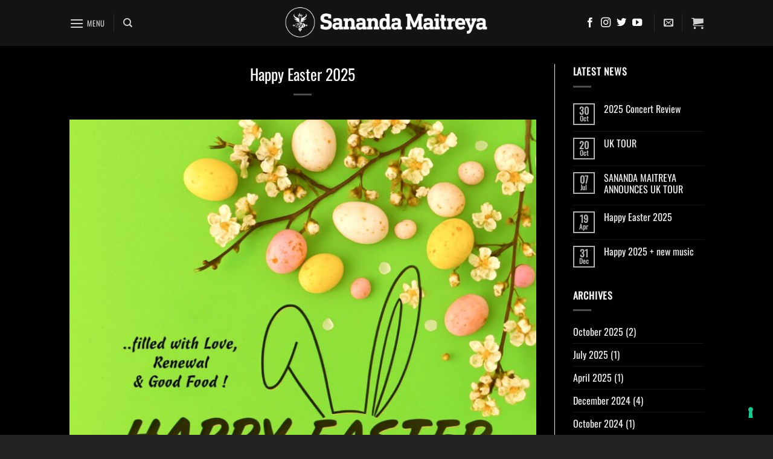

--- FILE ---
content_type: text/html; charset=UTF-8
request_url: https://sanandamaitreya.com/tag/live/
body_size: 29812
content:
<!DOCTYPE html>
<html lang="en-US" class="loading-site no-js">
<head>
	<meta charset="UTF-8" />
	<link rel="profile" href="http://gmpg.org/xfn/11" />
	<link rel="pingback" href="https://sanandamaitreya.com/xmlrpc.php" />

					<script>document.documentElement.className = document.documentElement.className + ' yes-js js_active js'</script>
			<script>(function(html){html.className = html.className.replace(/\bno-js\b/,'js')})(document.documentElement);</script>
<meta name='robots' content='index, follow, max-image-preview:large, max-snippet:-1, max-video-preview:-1' />
	<style>img:is([sizes="auto" i], [sizes^="auto," i]) { contain-intrinsic-size: 3000px 1500px }</style>
	
            <script data-no-defer="1" data-ezscrex="false" data-cfasync="false" data-pagespeed-no-defer data-cookieconsent="ignore">
                var ctPublicFunctions = {"_ajax_nonce":"435572577b","_rest_nonce":"7c0a849611","_ajax_url":"\/wp-admin\/admin-ajax.php","_rest_url":"https:\/\/sanandamaitreya.com\/wp-json\/","data__cookies_type":"none","data__ajax_type":"rest","data__bot_detector_enabled":"1","data__frontend_data_log_enabled":1,"cookiePrefix":"","wprocket_detected":false,"host_url":"sanandamaitreya.com","text__ee_click_to_select":"Click to select the whole data","text__ee_original_email":"The complete one is","text__ee_got_it":"Got it","text__ee_blocked":"Blocked","text__ee_cannot_connect":"Cannot connect","text__ee_cannot_decode":"Can not decode email. Unknown reason","text__ee_email_decoder":"CleanTalk email decoder","text__ee_wait_for_decoding":"The magic is on the way!","text__ee_decoding_process":"Please wait a few seconds while we decode the contact data."}
            </script>
        
            <script data-no-defer="1" data-ezscrex="false" data-cfasync="false" data-pagespeed-no-defer data-cookieconsent="ignore">
                var ctPublic = {"_ajax_nonce":"435572577b","settings__forms__check_internal":"0","settings__forms__check_external":"0","settings__forms__force_protection":"0","settings__forms__search_test":"1","settings__data__bot_detector_enabled":"1","settings__sfw__anti_crawler":0,"blog_home":"https:\/\/sanandamaitreya.com\/","pixel__setting":"3","pixel__enabled":false,"pixel__url":null,"data__email_check_before_post":"1","data__email_check_exist_post":"1","data__cookies_type":"none","data__key_is_ok":true,"data__visible_fields_required":true,"wl_brandname":"Anti-Spam by CleanTalk","wl_brandname_short":"CleanTalk","ct_checkjs_key":1670083534,"emailEncoderPassKey":"8ae121fc4f1193e7094f9fbd2930f873","bot_detector_forms_excluded":"W10=","advancedCacheExists":false,"varnishCacheExists":false,"wc_ajax_add_to_cart":true}
            </script>
        <meta name="viewport" content="width=device-width, initial-scale=1" />
	<!-- This site is optimized with the Yoast SEO plugin v26.4 - https://yoast.com/wordpress/plugins/seo/ -->
	<title>Live Archives - Sananda Maitreya</title>
	<link rel="canonical" href="https://sanandamaitreya.com/tag/live/" />
	<meta property="og:locale" content="en_US" />
	<meta property="og:type" content="article" />
	<meta property="og:title" content="Live Archives - Sananda Maitreya" />
	<meta property="og:url" content="https://sanandamaitreya.com/tag/live/" />
	<meta property="og:site_name" content="Sananda Maitreya" />
	<meta name="twitter:card" content="summary_large_image" />
	<script type="application/ld+json" class="yoast-schema-graph">{"@context":"https://schema.org","@graph":[{"@type":"CollectionPage","@id":"https://sanandamaitreya.com/tag/live/","url":"https://sanandamaitreya.com/tag/live/","name":"Live Archives - Sananda Maitreya","isPartOf":{"@id":"https://sanandamaitreya.com/#website"},"primaryImageOfPage":{"@id":"https://sanandamaitreya.com/tag/live/#primaryimage"},"image":{"@id":"https://sanandamaitreya.com/tag/live/#primaryimage"},"thumbnailUrl":"https://sanandamaitreya.com/wp-content/uploads/2025/04/Happy-Easter-2025-.jpg","breadcrumb":{"@id":"https://sanandamaitreya.com/tag/live/#breadcrumb"},"inLanguage":"en-US"},{"@type":"ImageObject","inLanguage":"en-US","@id":"https://sanandamaitreya.com/tag/live/#primaryimage","url":"https://sanandamaitreya.com/wp-content/uploads/2025/04/Happy-Easter-2025-.jpg","contentUrl":"https://sanandamaitreya.com/wp-content/uploads/2025/04/Happy-Easter-2025-.jpg","width":1024,"height":1024},{"@type":"BreadcrumbList","@id":"https://sanandamaitreya.com/tag/live/#breadcrumb","itemListElement":[{"@type":"ListItem","position":1,"name":"Home","item":"https://sanandamaitreya.com/"},{"@type":"ListItem","position":2,"name":"Live"}]},{"@type":"WebSite","@id":"https://sanandamaitreya.com/#website","url":"https://sanandamaitreya.com/","name":"Sananda Maitreya","description":"Sananda Maitreya's official website!","potentialAction":[{"@type":"SearchAction","target":{"@type":"EntryPoint","urlTemplate":"https://sanandamaitreya.com/?s={search_term_string}"},"query-input":{"@type":"PropertyValueSpecification","valueRequired":true,"valueName":"search_term_string"}}],"inLanguage":"en-US"}]}</script>
	<!-- / Yoast SEO plugin. -->


<link rel='dns-prefetch' href='//cdn.iubenda.com' />
<link rel='dns-prefetch' href='//fd.cleantalk.org' />
<link rel='dns-prefetch' href='//capi-automation.s3.us-east-2.amazonaws.com' />
<link rel='prefetch' href='https://sanandamaitreya.com/wp-content/themes/flatsome/assets/js/flatsome.js?ver=51d1c732cb1803d92751' />
<link rel='prefetch' href='https://sanandamaitreya.com/wp-content/themes/flatsome/assets/js/chunk.slider.js?ver=3.19.1' />
<link rel='prefetch' href='https://sanandamaitreya.com/wp-content/themes/flatsome/assets/js/chunk.popups.js?ver=3.19.1' />
<link rel='prefetch' href='https://sanandamaitreya.com/wp-content/themes/flatsome/assets/js/chunk.tooltips.js?ver=3.19.1' />
<link rel='prefetch' href='https://sanandamaitreya.com/wp-content/themes/flatsome/assets/js/woocommerce.js?ver=60a299668ea84c875077' />
<link rel="alternate" type="application/rss+xml" title="Sananda Maitreya &raquo; Feed" href="https://sanandamaitreya.com/feed/" />
<link rel="alternate" type="application/rss+xml" title="Sananda Maitreya &raquo; Live Tag Feed" href="https://sanandamaitreya.com/tag/live/feed/" />
<script type="text/javascript">
/* <![CDATA[ */
window._wpemojiSettings = {"baseUrl":"https:\/\/s.w.org\/images\/core\/emoji\/16.0.1\/72x72\/","ext":".png","svgUrl":"https:\/\/s.w.org\/images\/core\/emoji\/16.0.1\/svg\/","svgExt":".svg","source":{"concatemoji":"https:\/\/sanandamaitreya.com\/wp-includes\/js\/wp-emoji-release.min.js?ver=6.8.3"}};
/*! This file is auto-generated */
!function(s,n){var o,i,e;function c(e){try{var t={supportTests:e,timestamp:(new Date).valueOf()};sessionStorage.setItem(o,JSON.stringify(t))}catch(e){}}function p(e,t,n){e.clearRect(0,0,e.canvas.width,e.canvas.height),e.fillText(t,0,0);var t=new Uint32Array(e.getImageData(0,0,e.canvas.width,e.canvas.height).data),a=(e.clearRect(0,0,e.canvas.width,e.canvas.height),e.fillText(n,0,0),new Uint32Array(e.getImageData(0,0,e.canvas.width,e.canvas.height).data));return t.every(function(e,t){return e===a[t]})}function u(e,t){e.clearRect(0,0,e.canvas.width,e.canvas.height),e.fillText(t,0,0);for(var n=e.getImageData(16,16,1,1),a=0;a<n.data.length;a++)if(0!==n.data[a])return!1;return!0}function f(e,t,n,a){switch(t){case"flag":return n(e,"\ud83c\udff3\ufe0f\u200d\u26a7\ufe0f","\ud83c\udff3\ufe0f\u200b\u26a7\ufe0f")?!1:!n(e,"\ud83c\udde8\ud83c\uddf6","\ud83c\udde8\u200b\ud83c\uddf6")&&!n(e,"\ud83c\udff4\udb40\udc67\udb40\udc62\udb40\udc65\udb40\udc6e\udb40\udc67\udb40\udc7f","\ud83c\udff4\u200b\udb40\udc67\u200b\udb40\udc62\u200b\udb40\udc65\u200b\udb40\udc6e\u200b\udb40\udc67\u200b\udb40\udc7f");case"emoji":return!a(e,"\ud83e\udedf")}return!1}function g(e,t,n,a){var r="undefined"!=typeof WorkerGlobalScope&&self instanceof WorkerGlobalScope?new OffscreenCanvas(300,150):s.createElement("canvas"),o=r.getContext("2d",{willReadFrequently:!0}),i=(o.textBaseline="top",o.font="600 32px Arial",{});return e.forEach(function(e){i[e]=t(o,e,n,a)}),i}function t(e){var t=s.createElement("script");t.src=e,t.defer=!0,s.head.appendChild(t)}"undefined"!=typeof Promise&&(o="wpEmojiSettingsSupports",i=["flag","emoji"],n.supports={everything:!0,everythingExceptFlag:!0},e=new Promise(function(e){s.addEventListener("DOMContentLoaded",e,{once:!0})}),new Promise(function(t){var n=function(){try{var e=JSON.parse(sessionStorage.getItem(o));if("object"==typeof e&&"number"==typeof e.timestamp&&(new Date).valueOf()<e.timestamp+604800&&"object"==typeof e.supportTests)return e.supportTests}catch(e){}return null}();if(!n){if("undefined"!=typeof Worker&&"undefined"!=typeof OffscreenCanvas&&"undefined"!=typeof URL&&URL.createObjectURL&&"undefined"!=typeof Blob)try{var e="postMessage("+g.toString()+"("+[JSON.stringify(i),f.toString(),p.toString(),u.toString()].join(",")+"));",a=new Blob([e],{type:"text/javascript"}),r=new Worker(URL.createObjectURL(a),{name:"wpTestEmojiSupports"});return void(r.onmessage=function(e){c(n=e.data),r.terminate(),t(n)})}catch(e){}c(n=g(i,f,p,u))}t(n)}).then(function(e){for(var t in e)n.supports[t]=e[t],n.supports.everything=n.supports.everything&&n.supports[t],"flag"!==t&&(n.supports.everythingExceptFlag=n.supports.everythingExceptFlag&&n.supports[t]);n.supports.everythingExceptFlag=n.supports.everythingExceptFlag&&!n.supports.flag,n.DOMReady=!1,n.readyCallback=function(){n.DOMReady=!0}}).then(function(){return e}).then(function(){var e;n.supports.everything||(n.readyCallback(),(e=n.source||{}).concatemoji?t(e.concatemoji):e.wpemoji&&e.twemoji&&(t(e.twemoji),t(e.wpemoji)))}))}((window,document),window._wpemojiSettings);
/* ]]> */
</script>
<style id='wp-emoji-styles-inline-css' type='text/css'>

	img.wp-smiley, img.emoji {
		display: inline !important;
		border: none !important;
		box-shadow: none !important;
		height: 1em !important;
		width: 1em !important;
		margin: 0 0.07em !important;
		vertical-align: -0.1em !important;
		background: none !important;
		padding: 0 !important;
	}
</style>
<link rel='stylesheet' id='cleantalk-public-css-css' href='https://sanandamaitreya.com/wp-content/plugins/cleantalk-spam-protect/css/cleantalk-public.min.css?ver=6.68_1763124955' type='text/css' media='all' />
<link rel='stylesheet' id='cleantalk-email-decoder-css-css' href='https://sanandamaitreya.com/wp-content/plugins/cleantalk-spam-protect/css/cleantalk-email-decoder.min.css?ver=6.68_1763124955' type='text/css' media='all' />
<link rel='stylesheet' id='contact-form-7-css' href='https://sanandamaitreya.com/wp-content/plugins/contact-form-7/includes/css/styles.css?ver=6.1.3' type='text/css' media='all' />
<style id='woocommerce-inline-inline-css' type='text/css'>
.woocommerce form .form-row .required { visibility: visible; }
</style>
<link rel='stylesheet' id='brands-styles-css' href='https://sanandamaitreya.com/wp-content/plugins/woocommerce/assets/css/brands.css?ver=10.3.5' type='text/css' media='all' />
<link rel='stylesheet' id='flatsome-woocommerce-wishlist-css' href='https://sanandamaitreya.com/wp-content/themes/flatsome/inc/integrations/wc-yith-wishlist/wishlist.css?ver=3.10.2' type='text/css' media='all' />
<link rel='stylesheet' id='flatsome-main-css' href='https://sanandamaitreya.com/wp-content/themes/flatsome/assets/css/flatsome.css?ver=3.19.1' type='text/css' media='all' />
<style id='flatsome-main-inline-css' type='text/css'>
@font-face {
				font-family: "fl-icons";
				font-display: block;
				src: url(https://sanandamaitreya.com/wp-content/themes/flatsome/assets/css/icons/fl-icons.eot?v=3.19.1);
				src:
					url(https://sanandamaitreya.com/wp-content/themes/flatsome/assets/css/icons/fl-icons.eot#iefix?v=3.19.1) format("embedded-opentype"),
					url(https://sanandamaitreya.com/wp-content/themes/flatsome/assets/css/icons/fl-icons.woff2?v=3.19.1) format("woff2"),
					url(https://sanandamaitreya.com/wp-content/themes/flatsome/assets/css/icons/fl-icons.ttf?v=3.19.1) format("truetype"),
					url(https://sanandamaitreya.com/wp-content/themes/flatsome/assets/css/icons/fl-icons.woff?v=3.19.1) format("woff"),
					url(https://sanandamaitreya.com/wp-content/themes/flatsome/assets/css/icons/fl-icons.svg?v=3.19.1#fl-icons) format("svg");
			}
</style>
<link rel='stylesheet' id='flatsome-shop-css' href='https://sanandamaitreya.com/wp-content/themes/flatsome/assets/css/flatsome-shop.css?ver=3.19.1' type='text/css' media='all' />
<link rel='stylesheet' id='flatsome-style-css' href='https://sanandamaitreya.com/wp-content/themes/flatsome-child/style.css?ver=3.0' type='text/css' media='all' />
<script type="text/javascript">
            window._nslDOMReady = (function () {
                const executedCallbacks = new Set();
            
                return function (callback) {
                    /**
                    * Third parties might dispatch DOMContentLoaded events, so we need to ensure that we only run our callback once!
                    */
                    if (executedCallbacks.has(callback)) return;
            
                    const wrappedCallback = function () {
                        if (executedCallbacks.has(callback)) return;
                        executedCallbacks.add(callback);
                        callback();
                    };
            
                    if (document.readyState === "complete" || document.readyState === "interactive") {
                        wrappedCallback();
                    } else {
                        document.addEventListener("DOMContentLoaded", wrappedCallback);
                    }
                };
            })();
        </script>
<script  type="text/javascript" class=" _iub_cs_skip" type="text/javascript" id="iubenda-head-inline-scripts-0">
/* <![CDATA[ */

var _iub = _iub || [];
_iub.csConfiguration = {"invalidateConsentWithoutLog":true,"consentOnContinuedBrowsing":false,"ccpaAcknowledgeOnDisplay":true,"lang":"en","floatingPreferencesButtonDisplay":"bottom-right","siteId":2469851,"enableCcpa":true,"countryDetection":true,"perPurposeConsent":true,"askConsentAtCookiePolicyUpdate":true,"cookiePolicyId":62949060, "banner":{ "closeButtonRejects":true,"acceptButtonDisplay":true,"customizeButtonDisplay":true,"explicitWithdrawal":true,"position":"float-top-center","acceptButtonColor":"#326e34","acceptButtonCaptionColor":"white","customizeButtonColor":"#DADADA","rejectButtonColor":"#ffffff","rejectButtonCaptionColor":"#4D4D4D","textColor":"black","backgroundColor":"white","rejectButtonDisplay":true,"listPurposes":true }};
/* ]]> */
</script>
<script  type="text/javascript" class=" _iub_cs_skip" type="text/javascript" src="//cdn.iubenda.com/cs/ccpa/stub.js?ver=3.12.4" id="iubenda-head-scripts-0-js"></script>
<script  type="text/javascript" charset="UTF-8" async="" class=" _iub_cs_skip" type="text/javascript" src="//cdn.iubenda.com/cs/iubenda_cs.js?ver=3.12.4" id="iubenda-head-scripts-1-js"></script>
<script type="text/javascript" src="https://sanandamaitreya.com/wp-content/plugins/cleantalk-spam-protect/js/apbct-public-bundle.min.js?ver=6.68_1763124955" id="apbct-public-bundle.min-js-js"></script>
<script type="text/javascript" src="https://fd.cleantalk.org/ct-bot-detector-wrapper.js?ver=6.68" id="ct_bot_detector-js" defer="defer" data-wp-strategy="defer"></script>
<script type="text/javascript" src="https://sanandamaitreya.com/wp-includes/js/jquery/jquery.min.js?ver=3.7.1" id="jquery-core-js"></script>
<script type="text/javascript" src="https://sanandamaitreya.com/wp-includes/js/jquery/jquery-migrate.min.js?ver=3.4.1" id="jquery-migrate-js"></script>
<script type="text/javascript" src="https://sanandamaitreya.com/wp-content/plugins/woocommerce/assets/js/jquery-blockui/jquery.blockUI.min.js?ver=2.7.0-wc.10.3.5" id="wc-jquery-blockui-js" data-wp-strategy="defer"></script>
<script type="text/javascript" id="wc-add-to-cart-js-extra">
/* <![CDATA[ */
var wc_add_to_cart_params = {"ajax_url":"\/wp-admin\/admin-ajax.php","wc_ajax_url":"\/?wc-ajax=%%endpoint%%","i18n_view_cart":"View cart","cart_url":"https:\/\/sanandamaitreya.com\/cart\/","is_cart":"","cart_redirect_after_add":"no"};
/* ]]> */
</script>
<script type="text/javascript" src="https://sanandamaitreya.com/wp-content/plugins/woocommerce/assets/js/frontend/add-to-cart.min.js?ver=10.3.5" id="wc-add-to-cart-js" defer="defer" data-wp-strategy="defer"></script>
<script type="text/javascript" src="https://sanandamaitreya.com/wp-content/plugins/woocommerce/assets/js/js-cookie/js.cookie.min.js?ver=2.1.4-wc.10.3.5" id="wc-js-cookie-js" data-wp-strategy="defer"></script>
<script type="text/javascript" id="enhanced-ecommerce-google-analytics-js-extra">
/* <![CDATA[ */
var ConvAioGlobal = {"nonce":"c286429ab6"};
/* ]]> */
</script>
<script data-cfasync="false" data-no-optimize="1" data-pagespeed-no-defer type="text/javascript" src="https://sanandamaitreya.com/wp-content/plugins/enhanced-e-commerce-for-woocommerce-store/public/js/con-gtm-google-analytics.js?ver=7.2.13" id="enhanced-ecommerce-google-analytics-js"></script>
<script data-cfasync="false" data-no-optimize="1" data-pagespeed-no-defer type="text/javascript" id="enhanced-ecommerce-google-analytics-js-after">
/* <![CDATA[ */
tvc_smd={"tvc_wcv":"10.3.5","tvc_wpv":"6.8.3","tvc_eev":"7.2.13","tvc_cnf":{"t_cg":"","t_ec":"","t_ee":"on","t_df":"","t_gUser":"1","t_UAen":"on","t_thr":"6","t_IPA":"1","t_PrivacyPolicy":"1"},"tvc_sub_data":{"sub_id":"30796","cu_id":"25617","pl_id":"1","ga_tra_option":"GA4","ga_property_id":"","ga_measurement_id":"G-KE1RC72VPG","ga_ads_id":"7406716284","ga_gmc_id":"662709110","ga_gmc_id_p":"662709110","op_gtag_js":"1","op_en_e_t":"1","op_rm_t_t":"0","op_dy_rm_t_t":"0","op_li_ga_wi_ads":"1","gmc_is_product_sync":"1","gmc_is_site_verified":"1","gmc_is_domain_claim":"1","gmc_product_count":"654","fb_pixel_id":"","tracking_method":"gtag","user_gtm_id":""}};
/* ]]> */
</script>
<link rel="https://api.w.org/" href="https://sanandamaitreya.com/wp-json/" /><link rel="alternate" title="JSON" type="application/json" href="https://sanandamaitreya.com/wp-json/wp/v2/tags/216" /><link rel="EditURI" type="application/rsd+xml" title="RSD" href="https://sanandamaitreya.com/xmlrpc.php?rsd" />
<meta name="generator" content="WordPress 6.8.3" />
<meta name="generator" content="WooCommerce 10.3.5" />
	<noscript><style>.woocommerce-product-gallery{ opacity: 1 !important; }</style></noscript>
	        <script data-cfasync="false" data-no-optimize="1" data-pagespeed-no-defer>
            var tvc_lc = 'EUR';
        </script>
        <script data-cfasync="false" data-no-optimize="1" data-pagespeed-no-defer>
            var tvc_lc = 'EUR';
        </script>
<script data-cfasync="false" data-pagespeed-no-defer type="text/javascript">
      window.dataLayer = window.dataLayer || [];
      dataLayer.push({"event":"begin_datalayer","cov_ga4_measurment_id":"G-KE1RC72VPG","cov_remarketing":"0","conv_track_email":"1","conv_track_phone":"1","conv_track_address":"1","conv_track_page_scroll":"1","conv_track_file_download":"1","conv_track_author":"1","conv_track_signup":"1","conv_track_signin":"1"});
    </script>    <!-- Google Tag Manager by Conversios-->
    <script>
      (function(w, d, s, l, i) {
        w[l] = w[l] || [];
        w[l].push({
          'gtm.start': new Date().getTime(),
          event: 'gtm.js'
        });
        var f = d.getElementsByTagName(s)[0],
          j = d.createElement(s),
          dl = l != 'dataLayer' ? '&l=' + l : '';
        j.async = true;
        j.src =
          'https://www.googletagmanager.com/gtm.js?id=' + i + dl;
        f.parentNode.insertBefore(j, f);
      })(window, document, 'script', 'dataLayer', 'GTM-K7X94DG');
    </script>
    <!-- End Google Tag Manager -->
    <!-- Google Tag Manager (noscript) -->
    <noscript><iframe src="https://www.googletagmanager.com/ns.html?id=GTM-K7X94DG" height="0" width="0" style="display:none;visibility:hidden"></iframe></noscript>
    <!-- End Google Tag Manager (noscript) -->
      <script>
      (window.gaDevIds = window.gaDevIds || []).push('5CDcaG');
    </script>
          <script data-cfasync="false" data-no-optimize="1" data-pagespeed-no-defer>
            var tvc_lc = 'EUR';
        </script>
        <script data-cfasync="false" data-no-optimize="1" data-pagespeed-no-defer>
            var tvc_lc = 'EUR';
        </script>
			<script  type="text/javascript">
				!function(f,b,e,v,n,t,s){if(f.fbq)return;n=f.fbq=function(){n.callMethod?
					n.callMethod.apply(n,arguments):n.queue.push(arguments)};if(!f._fbq)f._fbq=n;
					n.push=n;n.loaded=!0;n.version='2.0';n.queue=[];t=b.createElement(e);t.async=!0;
					t.src=v;s=b.getElementsByTagName(e)[0];s.parentNode.insertBefore(t,s)}(window,
					document,'script','https://connect.facebook.net/en_US/fbevents.js');
			</script>
			<!-- WooCommerce Facebook Integration Begin -->
			<script  type="text/javascript">

				fbq('init', '813846346151012', {}, {
    "agent": "woocommerce_0-10.3.5-3.5.14"
});

				document.addEventListener( 'DOMContentLoaded', function() {
					// Insert placeholder for events injected when a product is added to the cart through AJAX.
					document.body.insertAdjacentHTML( 'beforeend', '<div class=\"wc-facebook-pixel-event-placeholder\"></div>' );
				}, false );

			</script>
			<!-- WooCommerce Facebook Integration End -->
			<link rel="icon" href="https://sanandamaitreya.com/wp-content/uploads/2021/01/cropped-favicon-32x32.png" sizes="32x32" />
<link rel="icon" href="https://sanandamaitreya.com/wp-content/uploads/2021/01/cropped-favicon-192x192.png" sizes="192x192" />
<link rel="apple-touch-icon" href="https://sanandamaitreya.com/wp-content/uploads/2021/01/cropped-favicon-180x180.png" />
<meta name="msapplication-TileImage" content="https://sanandamaitreya.com/wp-content/uploads/2021/01/cropped-favicon-270x270.png" />
<style type="text/css">div.nsl-container[data-align="left"] {
    text-align: left;
}

div.nsl-container[data-align="center"] {
    text-align: center;
}

div.nsl-container[data-align="right"] {
    text-align: right;
}


div.nsl-container div.nsl-container-buttons a[data-plugin="nsl"] {
    text-decoration: none;
    box-shadow: none;
    border: 0;
}

div.nsl-container .nsl-container-buttons {
    display: flex;
    padding: 5px 0;
}

div.nsl-container.nsl-container-block .nsl-container-buttons {
    display: inline-grid;
    grid-template-columns: minmax(145px, auto);
}

div.nsl-container-block-fullwidth .nsl-container-buttons {
    flex-flow: column;
    align-items: center;
}

div.nsl-container-block-fullwidth .nsl-container-buttons a,
div.nsl-container-block .nsl-container-buttons a {
    flex: 1 1 auto;
    display: block;
    margin: 5px 0;
    width: 100%;
}

div.nsl-container-inline {
    margin: -5px;
    text-align: left;
}

div.nsl-container-inline .nsl-container-buttons {
    justify-content: center;
    flex-wrap: wrap;
}

div.nsl-container-inline .nsl-container-buttons a {
    margin: 5px;
    display: inline-block;
}

div.nsl-container-grid .nsl-container-buttons {
    flex-flow: row;
    align-items: center;
    flex-wrap: wrap;
}

div.nsl-container-grid .nsl-container-buttons a {
    flex: 1 1 auto;
    display: block;
    margin: 5px;
    max-width: 280px;
    width: 100%;
}

@media only screen and (min-width: 650px) {
    div.nsl-container-grid .nsl-container-buttons a {
        width: auto;
    }
}

div.nsl-container .nsl-button {
    cursor: pointer;
    vertical-align: top;
    border-radius: 4px;
}

div.nsl-container .nsl-button-default {
    color: #fff;
    display: flex;
}

div.nsl-container .nsl-button-icon {
    display: inline-block;
}

div.nsl-container .nsl-button-svg-container {
    flex: 0 0 auto;
    padding: 8px;
    display: flex;
    align-items: center;
}

div.nsl-container svg {
    height: 24px;
    width: 24px;
    vertical-align: top;
}

div.nsl-container .nsl-button-default div.nsl-button-label-container {
    margin: 0 24px 0 12px;
    padding: 10px 0;
    font-family: Helvetica, Arial, sans-serif;
    font-size: 16px;
    line-height: 20px;
    letter-spacing: .25px;
    overflow: hidden;
    text-align: center;
    text-overflow: clip;
    white-space: nowrap;
    flex: 1 1 auto;
    -webkit-font-smoothing: antialiased;
    -moz-osx-font-smoothing: grayscale;
    text-transform: none;
    display: inline-block;
}

div.nsl-container .nsl-button-google[data-skin="light"] {
    box-shadow: inset 0 0 0 1px #747775;
    color: #1f1f1f;
}

div.nsl-container .nsl-button-google[data-skin="dark"] {
    box-shadow: inset 0 0 0 1px #8E918F;
    color: #E3E3E3;
}

div.nsl-container .nsl-button-google[data-skin="neutral"] {
    color: #1F1F1F;
}

div.nsl-container .nsl-button-google div.nsl-button-label-container {
    font-family: "Roboto Medium", Roboto, Helvetica, Arial, sans-serif;
}

div.nsl-container .nsl-button-apple .nsl-button-svg-container {
    padding: 0 6px;
}

div.nsl-container .nsl-button-apple .nsl-button-svg-container svg {
    height: 40px;
    width: auto;
}

div.nsl-container .nsl-button-apple[data-skin="light"] {
    color: #000;
    box-shadow: 0 0 0 1px #000;
}

div.nsl-container .nsl-button-facebook[data-skin="white"] {
    color: #000;
    box-shadow: inset 0 0 0 1px #000;
}

div.nsl-container .nsl-button-facebook[data-skin="light"] {
    color: #1877F2;
    box-shadow: inset 0 0 0 1px #1877F2;
}

div.nsl-container .nsl-button-spotify[data-skin="white"] {
    color: #191414;
    box-shadow: inset 0 0 0 1px #191414;
}

div.nsl-container .nsl-button-apple div.nsl-button-label-container {
    font-size: 17px;
    font-family: -apple-system, BlinkMacSystemFont, "Segoe UI", Roboto, Helvetica, Arial, sans-serif, "Apple Color Emoji", "Segoe UI Emoji", "Segoe UI Symbol";
}

div.nsl-container .nsl-button-slack div.nsl-button-label-container {
    font-size: 17px;
    font-family: -apple-system, BlinkMacSystemFont, "Segoe UI", Roboto, Helvetica, Arial, sans-serif, "Apple Color Emoji", "Segoe UI Emoji", "Segoe UI Symbol";
}

div.nsl-container .nsl-button-slack[data-skin="light"] {
    color: #000000;
    box-shadow: inset 0 0 0 1px #DDDDDD;
}

div.nsl-container .nsl-button-tiktok[data-skin="light"] {
    color: #161823;
    box-shadow: 0 0 0 1px rgba(22, 24, 35, 0.12);
}


div.nsl-container .nsl-button-kakao {
    color: rgba(0, 0, 0, 0.85);
}

.nsl-clear {
    clear: both;
}

.nsl-container {
    clear: both;
}

.nsl-disabled-provider .nsl-button {
    filter: grayscale(1);
    opacity: 0.8;
}

/*Button align start*/

div.nsl-container-inline[data-align="left"] .nsl-container-buttons {
    justify-content: flex-start;
}

div.nsl-container-inline[data-align="center"] .nsl-container-buttons {
    justify-content: center;
}

div.nsl-container-inline[data-align="right"] .nsl-container-buttons {
    justify-content: flex-end;
}


div.nsl-container-grid[data-align="left"] .nsl-container-buttons {
    justify-content: flex-start;
}

div.nsl-container-grid[data-align="center"] .nsl-container-buttons {
    justify-content: center;
}

div.nsl-container-grid[data-align="right"] .nsl-container-buttons {
    justify-content: flex-end;
}

div.nsl-container-grid[data-align="space-around"] .nsl-container-buttons {
    justify-content: space-around;
}

div.nsl-container-grid[data-align="space-between"] .nsl-container-buttons {
    justify-content: space-between;
}

/* Button align end*/

/* Redirect */

#nsl-redirect-overlay {
    display: flex;
    flex-direction: column;
    justify-content: center;
    align-items: center;
    position: fixed;
    z-index: 1000000;
    left: 0;
    top: 0;
    width: 100%;
    height: 100%;
    backdrop-filter: blur(1px);
    background-color: RGBA(0, 0, 0, .32);;
}

#nsl-redirect-overlay-container {
    display: flex;
    flex-direction: column;
    justify-content: center;
    align-items: center;
    background-color: white;
    padding: 30px;
    border-radius: 10px;
}

#nsl-redirect-overlay-spinner {
    content: '';
    display: block;
    margin: 20px;
    border: 9px solid RGBA(0, 0, 0, .6);
    border-top: 9px solid #fff;
    border-radius: 50%;
    box-shadow: inset 0 0 0 1px RGBA(0, 0, 0, .6), 0 0 0 1px RGBA(0, 0, 0, .6);
    width: 40px;
    height: 40px;
    animation: nsl-loader-spin 2s linear infinite;
}

@keyframes nsl-loader-spin {
    0% {
        transform: rotate(0deg)
    }
    to {
        transform: rotate(360deg)
    }
}

#nsl-redirect-overlay-title {
    font-family: -apple-system, BlinkMacSystemFont, "Segoe UI", Roboto, Oxygen-Sans, Ubuntu, Cantarell, "Helvetica Neue", sans-serif;
    font-size: 18px;
    font-weight: bold;
    color: #3C434A;
}

#nsl-redirect-overlay-text {
    font-family: -apple-system, BlinkMacSystemFont, "Segoe UI", Roboto, Oxygen-Sans, Ubuntu, Cantarell, "Helvetica Neue", sans-serif;
    text-align: center;
    font-size: 14px;
    color: #3C434A;
}

/* Redirect END*/</style><style type="text/css">/* Notice fallback */
#nsl-notices-fallback {
    position: fixed;
    right: 10px;
    top: 10px;
    z-index: 10000;
}

.admin-bar #nsl-notices-fallback {
    top: 42px;
}

#nsl-notices-fallback > div {
    position: relative;
    background: #fff;
    border-left: 4px solid #fff;
    box-shadow: 0 1px 1px 0 rgba(0, 0, 0, .1);
    margin: 5px 15px 2px;
    padding: 1px 20px;
}

#nsl-notices-fallback > div.error {
    display: block;
    border-left-color: #dc3232;
}

#nsl-notices-fallback > div.updated {
    display: block;
    border-left-color: #46b450;
}

#nsl-notices-fallback p {
    margin: .5em 0;
    padding: 2px;
}

#nsl-notices-fallback > div:after {
    position: absolute;
    right: 5px;
    top: 5px;
    content: '\00d7';
    display: block;
    height: 16px;
    width: 16px;
    line-height: 16px;
    text-align: center;
    font-size: 20px;
    cursor: pointer;
}</style><style id="custom-css" type="text/css">:root {--primary-color: #000000;--fs-color-primary: #000000;--fs-color-secondary: #cc2222;--fs-color-success: #7a9c59;--fs-color-alert: #b20000;--fs-experimental-link-color: #cc2222;--fs-experimental-link-color-hover: #111;}.tooltipster-base {--tooltip-color: #fff;--tooltip-bg-color: #000;}.off-canvas-right .mfp-content, .off-canvas-left .mfp-content {--drawer-width: 300px;}.off-canvas .mfp-content.off-canvas-cart {--drawer-width: 360px;}.sticky-add-to-cart--active, #wrapper,#main,#main.dark{background-color: #000000}.header-main{height: 76px}#logo img{max-height: 76px}#logo{width:350px;}.header-top{min-height: 30px}.transparent .header-main{height: 73px}.transparent #logo img{max-height: 73px}.has-transparent + .page-title:first-of-type,.has-transparent + #main > .page-title,.has-transparent + #main > div > .page-title,.has-transparent + #main .page-header-wrapper:first-of-type .page-title{padding-top: 73px;}.header.show-on-scroll,.stuck .header-main{height:70px!important}.stuck #logo img{max-height: 70px!important}.header-bg-color {background-color: rgba(22,22,22,0.9)}.header-bottom {background-color: #f1f1f1}@media (max-width: 549px) {.header-main{height: 70px}#logo img{max-height: 70px}}body{color: #555555}h1,h2,h3,h4,h5,h6,.heading-font{color: #000000;}body{font-size: 100%;}@media screen and (max-width: 549px){body{font-size: 100%;}}body{font-family: Oswald, sans-serif;}body {font-weight: 400;font-style: normal;}.nav > li > a {font-family: Oswald, sans-serif;}.mobile-sidebar-levels-2 .nav > li > ul > li > a {font-family: Oswald, sans-serif;}.nav > li > a,.mobile-sidebar-levels-2 .nav > li > ul > li > a {font-weight: 400;font-style: normal;}h1,h2,h3,h4,h5,h6,.heading-font, .off-canvas-center .nav-sidebar.nav-vertical > li > a{font-family: Oswald, sans-serif;}h1,h2,h3,h4,h5,h6,.heading-font,.banner h1,.banner h2 {font-weight: 400;font-style: normal;}.alt-font{font-family: Satisfy, sans-serif;}.alt-font {font-weight: 400!important;font-style: normal!important;}.shop-page-title.featured-title .title-overlay{background-color: rgba(2,0,0,0.55);}@media screen and (min-width: 550px){.products .box-vertical .box-image{min-width: 300px!important;width: 300px!important;}}.footer-1{background-color: #383838}.footer-2{background-color: #383838}.absolute-footer, html{background-color: #212121}.nav-vertical-fly-out > li + li {border-top-width: 1px; border-top-style: solid;}/* Custom CSS */.bpe-no-padding-bottom{padding-bottom: 0px;}/* Custom CSS Tablet */@media (max-width: 849px){.bpe-nascondi-img-mobile img{display:none !important;}}/* Custom CSS Mobile */@media (max-width: 549px){.bpe-nascondi-img-mobile img{display:none !important;}}.label-new.menu-item > a:after{content:"New";}.label-hot.menu-item > a:after{content:"Hot";}.label-sale.menu-item > a:after{content:"Sale";}.label-popular.menu-item > a:after{content:"Popular";}</style>		<style type="text/css" id="wp-custom-css">
			.bpe-bgblack{
	background-color: #000000 !important;
}


.bpe-bglightgrey{
	background-color: #ebebeb !important;
}


.bpe-link-color-primary a{
	color: #555555 !important;
}


.entry-header .entry-category, 
.entry-header .entry-meta,
footer.entry-meta,
.recent-blog-posts .post_comments{
	display: none !important;
}


@media (max-width: 849px){
	.header-main li.html.custom {
    display: block !important;
	}
}

.grecaptcha-badge { 
    visibility: hidden;
}		</style>
		<style id="kirki-inline-styles">/* cyrillic-ext */
@font-face {
  font-family: 'Oswald';
  font-style: normal;
  font-weight: 400;
  font-display: swap;
  src: url(https://sanandamaitreya.com/wp-content/fonts/oswald/TK3_WkUHHAIjg75cFRf3bXL8LICs1_FvsUtiZTaR.woff2) format('woff2');
  unicode-range: U+0460-052F, U+1C80-1C8A, U+20B4, U+2DE0-2DFF, U+A640-A69F, U+FE2E-FE2F;
}
/* cyrillic */
@font-face {
  font-family: 'Oswald';
  font-style: normal;
  font-weight: 400;
  font-display: swap;
  src: url(https://sanandamaitreya.com/wp-content/fonts/oswald/TK3_WkUHHAIjg75cFRf3bXL8LICs1_FvsUJiZTaR.woff2) format('woff2');
  unicode-range: U+0301, U+0400-045F, U+0490-0491, U+04B0-04B1, U+2116;
}
/* vietnamese */
@font-face {
  font-family: 'Oswald';
  font-style: normal;
  font-weight: 400;
  font-display: swap;
  src: url(https://sanandamaitreya.com/wp-content/fonts/oswald/TK3_WkUHHAIjg75cFRf3bXL8LICs1_FvsUliZTaR.woff2) format('woff2');
  unicode-range: U+0102-0103, U+0110-0111, U+0128-0129, U+0168-0169, U+01A0-01A1, U+01AF-01B0, U+0300-0301, U+0303-0304, U+0308-0309, U+0323, U+0329, U+1EA0-1EF9, U+20AB;
}
/* latin-ext */
@font-face {
  font-family: 'Oswald';
  font-style: normal;
  font-weight: 400;
  font-display: swap;
  src: url(https://sanandamaitreya.com/wp-content/fonts/oswald/TK3_WkUHHAIjg75cFRf3bXL8LICs1_FvsUhiZTaR.woff2) format('woff2');
  unicode-range: U+0100-02BA, U+02BD-02C5, U+02C7-02CC, U+02CE-02D7, U+02DD-02FF, U+0304, U+0308, U+0329, U+1D00-1DBF, U+1E00-1E9F, U+1EF2-1EFF, U+2020, U+20A0-20AB, U+20AD-20C0, U+2113, U+2C60-2C7F, U+A720-A7FF;
}
/* latin */
@font-face {
  font-family: 'Oswald';
  font-style: normal;
  font-weight: 400;
  font-display: swap;
  src: url(https://sanandamaitreya.com/wp-content/fonts/oswald/TK3_WkUHHAIjg75cFRf3bXL8LICs1_FvsUZiZQ.woff2) format('woff2');
  unicode-range: U+0000-00FF, U+0131, U+0152-0153, U+02BB-02BC, U+02C6, U+02DA, U+02DC, U+0304, U+0308, U+0329, U+2000-206F, U+20AC, U+2122, U+2191, U+2193, U+2212, U+2215, U+FEFF, U+FFFD;
}/* latin */
@font-face {
  font-family: 'Satisfy';
  font-style: normal;
  font-weight: 400;
  font-display: swap;
  src: url(https://sanandamaitreya.com/wp-content/fonts/satisfy/rP2Hp2yn6lkG50LoCZOIHQ.woff2) format('woff2');
  unicode-range: U+0000-00FF, U+0131, U+0152-0153, U+02BB-02BC, U+02C6, U+02DA, U+02DC, U+0304, U+0308, U+0329, U+2000-206F, U+20AC, U+2122, U+2191, U+2193, U+2212, U+2215, U+FEFF, U+FFFD;
}</style></head>

<body class="archive tag tag-live tag-216 wp-theme-flatsome wp-child-theme-flatsome-child theme-flatsome woocommerce-no-js full-width lightbox nav-dropdown-has-arrow nav-dropdown-has-shadow nav-dropdown-has-border">

    <!-- Google Tag Manager (noscript) conversios -->
    <noscript><iframe src="https://www.googletagmanager.com/ns.html?id=GTM-K7X94DG" height="0" width="0" style="display:none;visibility:hidden"></iframe></noscript>
    <!-- End Google Tag Manager (noscript) conversios -->
    
<a class="skip-link screen-reader-text" href="#main">Skip to content</a>

<div id="wrapper">

	
	<header id="header" class="header has-sticky sticky-jump">
		<div class="header-wrapper">
			<div id="masthead" class="header-main show-logo-center nav-dark">
      <div class="header-inner flex-row container logo-center medium-logo-center" role="navigation">

          <!-- Logo -->
          <div id="logo" class="flex-col logo">
            
<!-- Header logo -->
<a href="https://sanandamaitreya.com/" title="Sananda Maitreya - Sananda Maitreya&#8217;s official website!" rel="home">
		<img width="460" height="75" src="https://sanandamaitreya.com/wp-content/uploads/2021/01/logo-new.png" class="header_logo header-logo" alt="Sananda Maitreya"/><img  width="460" height="75" src="https://sanandamaitreya.com/wp-content/uploads/2021/01/logo-white.png" class="header-logo-dark" alt="Sananda Maitreya"/></a>
          </div>

          <!-- Mobile Left Elements -->
          <div class="flex-col show-for-medium flex-left">
            <ul class="mobile-nav nav nav-left ">
              <li class="nav-icon has-icon">
  		<a href="#" data-open="#main-menu" data-pos="center" data-bg="main-menu-overlay" data-color="dark" class="is-small" aria-label="Menu" aria-controls="main-menu" aria-expanded="false">

		  <i class="icon-menu" ></i>
		  <span class="menu-title uppercase hide-for-small">Menu</span>		</a>
	</li>
            </ul>
          </div>

          <!-- Left Elements -->
          <div class="flex-col hide-for-medium flex-left
            ">
            <ul class="header-nav header-nav-main nav nav-left  nav-uppercase" >
              <li class="nav-icon has-icon">
  		<a href="#" data-open="#main-menu" data-pos="center" data-bg="main-menu-overlay" data-color="dark" class="is-small" aria-label="Menu" aria-controls="main-menu" aria-expanded="false">

		  <i class="icon-menu" ></i>
		  <span class="menu-title uppercase hide-for-small">Menu</span>		</a>
	</li>
<li class="header-divider"></li><li class="header-search header-search-dropdown has-icon has-dropdown menu-item-has-children">
		<a href="#" aria-label="Search" class="is-small"><i class="icon-search" ></i></a>
		<ul class="nav-dropdown nav-dropdown-default">
	 	<li class="header-search-form search-form html relative has-icon">
	<div class="header-search-form-wrapper">
		<div class="searchform-wrapper ux-search-box relative is-normal"><form role="search" method="get" class="searchform" action="https://sanandamaitreya.com/">
	<div class="flex-row relative">
						<div class="flex-col flex-grow">
			<label class="screen-reader-text" for="woocommerce-product-search-field-0">Search for:</label>
			<input type="search" id="woocommerce-product-search-field-0" class="search-field mb-0" placeholder="Search&hellip;" value="" name="s" />
			<input type="hidden" name="post_type" value="product" />
					</div>
		<div class="flex-col">
			<button type="submit" value="Search" class="ux-search-submit submit-button secondary button  icon mb-0" aria-label="Submit">
				<i class="icon-search" ></i>			</button>
		</div>
	</div>
	<div class="live-search-results text-left z-top"></div>
</form>
</div>	</div>
</li>
	</ul>
</li>
            </ul>
          </div>

          <!-- Right Elements -->
          <div class="flex-col hide-for-medium flex-right">
            <ul class="header-nav header-nav-main nav nav-right  nav-uppercase">
              <li class="html header-social-icons ml-0">
	<div class="social-icons follow-icons" ><a href="https://www.facebook.com/Sananda.org" target="_blank" data-label="Facebook" class="icon plain facebook tooltip" title="Follow on Facebook" aria-label="Follow on Facebook" rel="noopener nofollow" ><i class="icon-facebook" ></i></a><a href="https://www.instagram.com/sananda.maitreya/" target="_blank" data-label="Instagram" class="icon plain instagram tooltip" title="Follow on Instagram" aria-label="Follow on Instagram" rel="noopener nofollow" ><i class="icon-instagram" ></i></a><a href="https://www.twitter.com/SanandaMaitreya" data-label="Twitter" target="_blank" class="icon plain twitter tooltip" title="Follow on Twitter" aria-label="Follow on Twitter" rel="noopener nofollow" ><i class="icon-twitter" ></i></a><a href="https://www.youtube.com/maitreyasananda" data-label="YouTube" target="_blank" class="icon plain youtube tooltip" title="Follow on YouTube" aria-label="Follow on YouTube" rel="noopener nofollow" ><i class="icon-youtube" ></i></a></div></li>
<li class="header-divider"></li><li class="html custom html_topbar_left"><ul id="header-contact" class="nav nav-divided nav-uppercase header-contact"><li class=""><a href="/contact/" class="tooltip tooltipstered"><i class="icon-envelop" style="font-size:16px;"></i></a></li></ul></li><li class="header-divider"></li><li class="cart-item has-icon">

<a href="https://sanandamaitreya.com/cart/" class="header-cart-link is-small off-canvas-toggle nav-top-link" title="Cart" data-open="#cart-popup" data-class="off-canvas-cart" data-pos="right" >


    <i class="icon-shopping-cart"
    data-icon-label="0">
  </i>
  </a>



  <!-- Cart Sidebar Popup -->
  <div id="cart-popup" class="mfp-hide">
  <div class="cart-popup-inner inner-padding cart-popup-inner--sticky">
      <div class="cart-popup-title text-center">
          <span class="heading-font uppercase">Cart</span>
          <div class="is-divider"></div>
      </div>
	  <div class="widget_shopping_cart">
		  <div class="widget_shopping_cart_content">
			  

	<div class="ux-mini-cart-empty flex flex-row-col text-center pt pb">
				<div class="ux-mini-cart-empty-icon">
			<svg xmlns="http://www.w3.org/2000/svg" viewBox="0 0 17 19" style="opacity:.1;height:80px;">
				<path d="M8.5 0C6.7 0 5.3 1.2 5.3 2.7v2H2.1c-.3 0-.6.3-.7.7L0 18.2c0 .4.2.8.6.8h15.7c.4 0 .7-.3.7-.7v-.1L15.6 5.4c0-.3-.3-.6-.7-.6h-3.2v-2c0-1.6-1.4-2.8-3.2-2.8zM6.7 2.7c0-.8.8-1.4 1.8-1.4s1.8.6 1.8 1.4v2H6.7v-2zm7.5 3.4 1.3 11.5h-14L2.8 6.1h2.5v1.4c0 .4.3.7.7.7.4 0 .7-.3.7-.7V6.1h3.5v1.4c0 .4.3.7.7.7s.7-.3.7-.7V6.1h2.6z" fill-rule="evenodd" clip-rule="evenodd" fill="currentColor"></path>
			</svg>
		</div>
				<p class="woocommerce-mini-cart__empty-message empty">No products in the cart.</p>
					<p class="return-to-shop">
				<a class="button primary wc-backward" href="https://sanandamaitreya.com/shop/">
					Return to shop				</a>
			</p>
				</div>


		  </div>
	  </div>
              </div>
  </div>

</li>
            </ul>
          </div>

          <!-- Mobile Right Elements -->
          <div class="flex-col show-for-medium flex-right">
            <ul class="mobile-nav nav nav-right ">
              <li class="html custom html_topbar_right"><a href="/contact/" class="icon show-for-medium"><i class="icon-envelop" style="font-size:16px;"></i></a></li><li class="cart-item has-icon">


		<a href="https://sanandamaitreya.com/cart/" class="header-cart-link is-small off-canvas-toggle nav-top-link" title="Cart" data-open="#cart-popup" data-class="off-canvas-cart" data-pos="right" >

    <i class="icon-shopping-cart"
    data-icon-label="0">
  </i>
  </a>

</li>
            </ul>
          </div>

      </div>

            <div class="container"><div class="top-divider full-width"></div></div>
      </div>

<div class="header-bg-container fill"><div class="header-bg-image fill"></div><div class="header-bg-color fill"></div></div>		</div>
	</header>

	
	<main id="main" class="dark dark-page-wrapper">

<div id="content" class="blog-wrapper blog-archive page-wrapper">
		

<div class="row row-large row-divided ">

	<div class="large-9 col">
		<div id="post-list">


<article id="post-36777" class="post-36777 post type-post status-publish format-standard has-post-thumbnail hentry category-music category-generic tag-sananda-maitreya tag-pop tag-tour tag-the-pegasus-project-live tag-the-pegasus-project tag-rock tag-post-millennium-rock tag-rock-concert tag-live tag-new-music">
	<div class="article-inner ">
		<header class="entry-header">
	<div class="entry-header-text entry-header-text-top text-center">
		<h6 class="entry-category is-xsmall"><a href="https://sanandamaitreya.com/category/music/" rel="category tag">music</a>, <a href="https://sanandamaitreya.com/category/generic/" rel="category tag">generic</a></h6><h2 class="entry-title"><a href="https://sanandamaitreya.com/happy-easter-2/" rel="bookmark" class="plain">Happy Easter 2025</a></h2><div class="entry-divider is-divider small"></div>
	<div class="entry-meta uppercase is-xsmall">
		<span class="posted-on">Posted on <a href="https://sanandamaitreya.com/happy-easter-2/" rel="bookmark"><time class="entry-date published" datetime="2025-04-19T00:41:15+02:00">April 19, 2025</time><time class="updated" datetime="2025-04-19T00:50:51+02:00">April 19, 2025</time></a></span> <span class="byline">by <span class="meta-author vcard"><a class="url fn n" href="https://sanandamaitreya.com/author/staff/">staff</a></span></span>	</div>
	</div>
						<div class="entry-image relative">
				<a href="https://sanandamaitreya.com/happy-easter-2/">
    <img width="800" height="800" src="https://sanandamaitreya.com/wp-content/uploads/2025/04/Happy-Easter-2025--800x800.jpg" class="attachment-large size-large wp-post-image" alt="" decoding="async" fetchpriority="high" srcset="https://sanandamaitreya.com/wp-content/uploads/2025/04/Happy-Easter-2025--800x800.jpg 800w, https://sanandamaitreya.com/wp-content/uploads/2025/04/Happy-Easter-2025--400x400.jpg 400w, https://sanandamaitreya.com/wp-content/uploads/2025/04/Happy-Easter-2025--280x280.jpg 280w, https://sanandamaitreya.com/wp-content/uploads/2025/04/Happy-Easter-2025--768x768.jpg 768w, https://sanandamaitreya.com/wp-content/uploads/2025/04/Happy-Easter-2025--300x300.jpg 300w, https://sanandamaitreya.com/wp-content/uploads/2025/04/Happy-Easter-2025--600x600.jpg 600w, https://sanandamaitreya.com/wp-content/uploads/2025/04/Happy-Easter-2025--100x100.jpg 100w, https://sanandamaitreya.com/wp-content/uploads/2025/04/Happy-Easter-2025-.jpg 1024w" sizes="(max-width: 800px) 100vw, 800px" /></a>
							</div>
			</header>
		<div class="entry-content">
		<div class="entry-summary">
		<p>Easter playlist available HERE   #SanandaMaitreya #HappyEaster    </p>
		<div class="text-center">
			<a class="more-link button primary is-outline is-smaller" href="https://sanandamaitreya.com/happy-easter-2/">Continue reading <span class="meta-nav">&rarr;</span></a>
		</div>
	</div>
	
</div>
		<footer class="entry-meta clearfix">
					<span class="cat-links">
			Posted in <a href="https://sanandamaitreya.com/category/music/" rel="category tag">music</a>, <a href="https://sanandamaitreya.com/category/generic/" rel="category tag">generic</a>		</span>

				<span class="sep">&nbsp;|&nbsp;</span>
		<span class="tags-links">
			Tagged <a href="https://sanandamaitreya.com/tag/sananda-maitreya/" rel="tag">Sananda Maitreya</a>, <a href="https://sanandamaitreya.com/tag/pop/" rel="tag">pop</a>, <a href="https://sanandamaitreya.com/tag/tour/" rel="tag">Tour</a>, <a href="https://sanandamaitreya.com/tag/the-pegasus-project-live/" rel="tag">The Pegasus Project Live</a>, <a href="https://sanandamaitreya.com/tag/the-pegasus-project/" rel="tag">The Pegasus Project</a>, <a href="https://sanandamaitreya.com/tag/rock/" rel="tag">Rock</a>, <a href="https://sanandamaitreya.com/tag/post-millennium-rock/" rel="tag">Post Millennium Rock</a>, <a href="https://sanandamaitreya.com/tag/rock-concert/" rel="tag">Rock Concert</a>, <a href="https://sanandamaitreya.com/tag/live/" rel="tag">Live</a>, <a href="https://sanandamaitreya.com/tag/new-music/" rel="tag">new music</a>		</span>
			
	</footer>
	</div>
</article>


<article id="post-36418" class="post-36418 post type-post status-publish format-standard has-post-thumbnail hentry category-music category-generic tag-new-music tag-sananda-maitreya tag-live tag-pop tag-tour tag-the-pegasus-project-live tag-the-pegasus-project tag-rock tag-post-millennium-rock tag-rock-concert">
	<div class="article-inner ">
		<header class="entry-header">
	<div class="entry-header-text entry-header-text-top text-center">
		<h6 class="entry-category is-xsmall"><a href="https://sanandamaitreya.com/category/music/" rel="category tag">music</a>, <a href="https://sanandamaitreya.com/category/generic/" rel="category tag">generic</a></h6><h2 class="entry-title"><a href="https://sanandamaitreya.com/happy-2025-new-music/" rel="bookmark" class="plain">Happy 2025 + new music</a></h2><div class="entry-divider is-divider small"></div>
	<div class="entry-meta uppercase is-xsmall">
		<span class="posted-on">Posted on <a href="https://sanandamaitreya.com/happy-2025-new-music/" rel="bookmark"><time class="entry-date published" datetime="2024-12-31T12:51:06+01:00">December 31, 2024</time><time class="updated" datetime="2024-12-31T13:51:10+01:00">December 31, 2024</time></a></span> <span class="byline">by <span class="meta-author vcard"><a class="url fn n" href="https://sanandamaitreya.com/author/staff/">staff</a></span></span>	</div>
	</div>
						<div class="entry-image relative">
				<a href="https://sanandamaitreya.com/happy-2025-new-music/">
    <img width="800" height="800" src="https://sanandamaitreya.com/wp-content/uploads/2024/12/The-Pegasus-Project-Live-web-800x800.png" class="attachment-large size-large wp-post-image" alt="" decoding="async" srcset="https://sanandamaitreya.com/wp-content/uploads/2024/12/The-Pegasus-Project-Live-web-800x800.png 800w, https://sanandamaitreya.com/wp-content/uploads/2024/12/The-Pegasus-Project-Live-web-400x400.png 400w, https://sanandamaitreya.com/wp-content/uploads/2024/12/The-Pegasus-Project-Live-web-280x280.png 280w, https://sanandamaitreya.com/wp-content/uploads/2024/12/The-Pegasus-Project-Live-web-768x768.png 768w, https://sanandamaitreya.com/wp-content/uploads/2024/12/The-Pegasus-Project-Live-web-300x300.png 300w, https://sanandamaitreya.com/wp-content/uploads/2024/12/The-Pegasus-Project-Live-web-600x600.png 600w, https://sanandamaitreya.com/wp-content/uploads/2024/12/The-Pegasus-Project-Live-web-100x100.png 100w, https://sanandamaitreya.com/wp-content/uploads/2024/12/The-Pegasus-Project-Live-web.png 1500w" sizes="(max-width: 800px) 100vw, 800px" /></a>
							</div>
			</header>
		<div class="entry-content">
		<div class="entry-summary">
		<p>2024 was a most tumultuous &amp; exacting year. A Roller Coaster Ride through the Dazzling Diversity of Infinite Madness towards the Curvaceous Peaks of Onrushing, Impending Mortality, Disillusion’s Dizzying Heights, &amp; the Low Terrain of Dissonance &amp; its Muffled Muted Murmur of Dim Dissatisfaction.   And that’s just what we could manage to explain ! [&#8230;]
		<div class="text-center">
			<a class="more-link button primary is-outline is-smaller" href="https://sanandamaitreya.com/happy-2025-new-music/">Continue reading <span class="meta-nav">&rarr;</span></a>
		</div>
	</div>
	
</div>
		<footer class="entry-meta clearfix">
					<span class="cat-links">
			Posted in <a href="https://sanandamaitreya.com/category/music/" rel="category tag">music</a>, <a href="https://sanandamaitreya.com/category/generic/" rel="category tag">generic</a>		</span>

				<span class="sep">&nbsp;|&nbsp;</span>
		<span class="tags-links">
			Tagged <a href="https://sanandamaitreya.com/tag/new-music/" rel="tag">new music</a>, <a href="https://sanandamaitreya.com/tag/sananda-maitreya/" rel="tag">Sananda Maitreya</a>, <a href="https://sanandamaitreya.com/tag/live/" rel="tag">Live</a>, <a href="https://sanandamaitreya.com/tag/pop/" rel="tag">pop</a>, <a href="https://sanandamaitreya.com/tag/tour/" rel="tag">Tour</a>, <a href="https://sanandamaitreya.com/tag/the-pegasus-project-live/" rel="tag">The Pegasus Project Live</a>, <a href="https://sanandamaitreya.com/tag/the-pegasus-project/" rel="tag">The Pegasus Project</a>, <a href="https://sanandamaitreya.com/tag/rock/" rel="tag">Rock</a>, <a href="https://sanandamaitreya.com/tag/post-millennium-rock/" rel="tag">Post Millennium Rock</a>, <a href="https://sanandamaitreya.com/tag/rock-concert/" rel="tag">Rock Concert</a>		</span>
			
	</footer>
	</div>
</article>


<article id="post-23129" class="post-23129 post type-post status-publish format-standard has-post-thumbnail hentry category-music category-generic tag-animation tag-new-york tag-urban tag-running tag-lyrics tag-lyric-video tag-videogame tag-live tag-mamas-boy-blues tag-you-tube tag-youtube tag-italy tag-milano tag-event tag-premiere tag-new-video tag-sananda-maitreya tag-maitreya tag-sananda">
	<div class="article-inner ">
		<header class="entry-header">
	<div class="entry-header-text entry-header-text-top text-center">
		<h6 class="entry-category is-xsmall"><a href="https://sanandamaitreya.com/category/music/" rel="category tag">music</a>, <a href="https://sanandamaitreya.com/category/generic/" rel="category tag">generic</a></h6><h2 class="entry-title"><a href="https://sanandamaitreya.com/new-animated-lyric-video/" rel="bookmark" class="plain">New Animated Lyric Video</a></h2><div class="entry-divider is-divider small"></div>
	<div class="entry-meta uppercase is-xsmall">
		<span class="posted-on">Posted on <a href="https://sanandamaitreya.com/new-animated-lyric-video/" rel="bookmark"><time class="entry-date published" datetime="2022-11-22T11:23:17+01:00">November 22, 2022</time><time class="updated" datetime="2022-11-22T23:37:53+01:00">November 22, 2022</time></a></span> <span class="byline">by <span class="meta-author vcard"><a class="url fn n" href="https://sanandamaitreya.com/author/staff/">staff</a></span></span>	</div>
	</div>
						<div class="entry-image relative">
				<a href="https://sanandamaitreya.com/new-animated-lyric-video/">
    <img width="798" height="800" src="https://sanandamaitreya.com/wp-content/uploads/2022/11/Lyric-Video-Sananda-798x800.png" class="attachment-large size-large wp-post-image" alt="" decoding="async" srcset="https://sanandamaitreya.com/wp-content/uploads/2022/11/Lyric-Video-Sananda-798x800.png 798w, https://sanandamaitreya.com/wp-content/uploads/2022/11/Lyric-Video-Sananda-399x400.png 399w, https://sanandamaitreya.com/wp-content/uploads/2022/11/Lyric-Video-Sananda-280x280.png 280w, https://sanandamaitreya.com/wp-content/uploads/2022/11/Lyric-Video-Sananda-768x770.png 768w, https://sanandamaitreya.com/wp-content/uploads/2022/11/Lyric-Video-Sananda-300x300.png 300w, https://sanandamaitreya.com/wp-content/uploads/2022/11/Lyric-Video-Sananda-600x602.png 600w, https://sanandamaitreya.com/wp-content/uploads/2022/11/Lyric-Video-Sananda-100x100.png 100w, https://sanandamaitreya.com/wp-content/uploads/2022/11/Lyric-Video-Sananda.png 1530w" sizes="(max-width: 798px) 100vw, 798px" /></a>
							</div>
			</header>
		<div class="entry-content">
		<div class="entry-summary">
		<p>Enjoy the new Animated lyric video of &#8216;Mama&#8217;s Boy Blues&#8217; and join the adventure!</p>
		<div class="text-center">
			<a class="more-link button primary is-outline is-smaller" href="https://sanandamaitreya.com/new-animated-lyric-video/">Continue reading <span class="meta-nav">&rarr;</span></a>
		</div>
	</div>
	
</div>
		<footer class="entry-meta clearfix">
					<span class="cat-links">
			Posted in <a href="https://sanandamaitreya.com/category/music/" rel="category tag">music</a>, <a href="https://sanandamaitreya.com/category/generic/" rel="category tag">generic</a>		</span>

				<span class="sep">&nbsp;|&nbsp;</span>
		<span class="tags-links">
			Tagged <a href="https://sanandamaitreya.com/tag/animation/" rel="tag">Animation</a>, <a href="https://sanandamaitreya.com/tag/new-york/" rel="tag">new york</a>, <a href="https://sanandamaitreya.com/tag/urban/" rel="tag">urban</a>, <a href="https://sanandamaitreya.com/tag/running/" rel="tag">running</a>, <a href="https://sanandamaitreya.com/tag/lyrics/" rel="tag">Lyrics</a>, <a href="https://sanandamaitreya.com/tag/lyric-video/" rel="tag">Lyric Video</a>, <a href="https://sanandamaitreya.com/tag/videogame/" rel="tag">videogame</a>, <a href="https://sanandamaitreya.com/tag/live/" rel="tag">Live</a>, <a href="https://sanandamaitreya.com/tag/mamas-boy-blues/" rel="tag">Mama's Boy Blues</a>, <a href="https://sanandamaitreya.com/tag/you-tube/" rel="tag">You Tube</a>, <a href="https://sanandamaitreya.com/tag/youtube/" rel="tag">youtube</a>, <a href="https://sanandamaitreya.com/tag/italy/" rel="tag">Italy</a>, <a href="https://sanandamaitreya.com/tag/milano/" rel="tag">Milano</a>, <a href="https://sanandamaitreya.com/tag/event/" rel="tag">event</a>, <a href="https://sanandamaitreya.com/tag/premiere/" rel="tag">premiere</a>, <a href="https://sanandamaitreya.com/tag/new-video/" rel="tag">New Video</a>, <a href="https://sanandamaitreya.com/tag/sananda-maitreya/" rel="tag">Sananda Maitreya</a>, <a href="https://sanandamaitreya.com/tag/maitreya/" rel="tag">Maitreya</a>, <a href="https://sanandamaitreya.com/tag/sananda/" rel="tag">Sananda</a>		</span>
			
	</footer>
	</div>
</article>


<article id="post-23044" class="post-23044 post type-post status-publish format-standard has-post-thumbnail hentry category-press category-music category-generic tag-sananda tag-live tag-eurythmics tag-luca-pedroni tag-francesca-morandi tag-marco-mengoni tag-the-sugar-plum-pharaohs tag-mamas-boy-blues tag-you-tube tag-youtube tag-italy tag-milano tag-event tag-premiere tag-sananda-maitreya tag-maitreya">
	<div class="article-inner ">
		<header class="entry-header">
	<div class="entry-header-text entry-header-text-top text-center">
		<h6 class="entry-category is-xsmall"><a href="https://sanandamaitreya.com/category/press/" rel="category tag">press</a>, <a href="https://sanandamaitreya.com/category/music/" rel="category tag">music</a>, <a href="https://sanandamaitreya.com/category/generic/" rel="category tag">generic</a></h6><h2 class="entry-title"><a href="https://sanandamaitreya.com/11-11/" rel="bookmark" class="plain">11 11 2022</a></h2><div class="entry-divider is-divider small"></div>
	<div class="entry-meta uppercase is-xsmall">
		<span class="posted-on">Posted on <a href="https://sanandamaitreya.com/11-11/" rel="bookmark"><time class="entry-date published" datetime="2022-11-11T18:39:06+01:00">November 11, 2022</time><time class="updated" datetime="2022-12-06T11:14:38+01:00">December 6, 2022</time></a></span> <span class="byline">by <span class="meta-author vcard"><a class="url fn n" href="https://sanandamaitreya.com/author/staff/">staff</a></span></span>	</div>
	</div>
						<div class="entry-image relative">
				<a href="https://sanandamaitreya.com/11-11/">
    <img width="1020" height="765" src="https://sanandamaitreya.com/wp-content/uploads/2022/11/11.11.22.-1067x800.png" class="attachment-large size-large wp-post-image" alt="" decoding="async" loading="lazy" srcset="https://sanandamaitreya.com/wp-content/uploads/2022/11/11.11.22.-1067x800.png 1067w, https://sanandamaitreya.com/wp-content/uploads/2022/11/11.11.22.-533x400.png 533w, https://sanandamaitreya.com/wp-content/uploads/2022/11/11.11.22.-768x576.png 768w, https://sanandamaitreya.com/wp-content/uploads/2022/11/11.11.22.-1536x1152.png 1536w, https://sanandamaitreya.com/wp-content/uploads/2022/11/11.11.22.-600x450.png 600w, https://sanandamaitreya.com/wp-content/uploads/2022/11/11.11.22..png 2048w" sizes="auto, (max-width: 1020px) 100vw, 1020px" /></a>
							</div>
			</header>
		<div class="entry-content">
		<div class="entry-summary">
		<p>I’d like to thank all of you very much who’ve given notice to our video production of ‘Mama’s Boy Blues’. We are most grateful for the broad &amp; generous reception &amp; are moved to have heard how many other people have been encouraged by it in the various ways in which it has touched our [&#8230;]
		<div class="text-center">
			<a class="more-link button primary is-outline is-smaller" href="https://sanandamaitreya.com/11-11/">Continue reading <span class="meta-nav">&rarr;</span></a>
		</div>
	</div>
	
</div>
		<footer class="entry-meta clearfix">
					<span class="cat-links">
			Posted in <a href="https://sanandamaitreya.com/category/press/" rel="category tag">press</a>, <a href="https://sanandamaitreya.com/category/music/" rel="category tag">music</a>, <a href="https://sanandamaitreya.com/category/generic/" rel="category tag">generic</a>		</span>

				<span class="sep">&nbsp;|&nbsp;</span>
		<span class="tags-links">
			Tagged <a href="https://sanandamaitreya.com/tag/sananda/" rel="tag">Sananda</a>, <a href="https://sanandamaitreya.com/tag/live/" rel="tag">Live</a>, <a href="https://sanandamaitreya.com/tag/eurythmics/" rel="tag">Eurythmics</a>, <a href="https://sanandamaitreya.com/tag/luca-pedroni/" rel="tag">Luca Pedroni</a>, <a href="https://sanandamaitreya.com/tag/francesca-morandi/" rel="tag">Francesca Morandi</a>, <a href="https://sanandamaitreya.com/tag/marco-mengoni/" rel="tag">Marco Mengoni</a>, <a href="https://sanandamaitreya.com/tag/the-sugar-plum-pharaohs/" rel="tag">The Sugar Plum Pharaohs</a>, <a href="https://sanandamaitreya.com/tag/mamas-boy-blues/" rel="tag">Mama's Boy Blues</a>, <a href="https://sanandamaitreya.com/tag/you-tube/" rel="tag">You Tube</a>, <a href="https://sanandamaitreya.com/tag/youtube/" rel="tag">youtube</a>, <a href="https://sanandamaitreya.com/tag/italy/" rel="tag">Italy</a>, <a href="https://sanandamaitreya.com/tag/milano/" rel="tag">Milano</a>, <a href="https://sanandamaitreya.com/tag/event/" rel="tag">event</a>, <a href="https://sanandamaitreya.com/tag/premiere/" rel="tag">premiere</a>, <a href="https://sanandamaitreya.com/tag/sananda-maitreya/" rel="tag">Sananda Maitreya</a>, <a href="https://sanandamaitreya.com/tag/maitreya/" rel="tag">Maitreya</a>		</span>
			
	</footer>
	</div>
</article>


<article id="post-22846" class="post-22846 post type-post status-publish format-standard has-post-thumbnail hentry category-press category-music category-generic tag-youtube tag-luca-pedroni tag-francesca-morandi tag-marco-mengoni tag-the-sugar-plum-pharaohs tag-live tag-mamas-boy-blues tag-you-tube tag-italy tag-milano tag-event tag-premiere tag-sananda-maitreya tag-maitreya tag-sananda">
	<div class="article-inner ">
		<header class="entry-header">
	<div class="entry-header-text entry-header-text-top text-center">
		<h6 class="entry-category is-xsmall"><a href="https://sanandamaitreya.com/category/press/" rel="category tag">press</a>, <a href="https://sanandamaitreya.com/category/music/" rel="category tag">music</a>, <a href="https://sanandamaitreya.com/category/generic/" rel="category tag">generic</a></h6><h2 class="entry-title"><a href="https://sanandamaitreya.com/mamas-boy-blues/" rel="bookmark" class="plain">Mama&#8217;s Boy Blues</a></h2><div class="entry-divider is-divider small"></div>
	<div class="entry-meta uppercase is-xsmall">
		<span class="posted-on">Posted on <a href="https://sanandamaitreya.com/mamas-boy-blues/" rel="bookmark"><time class="entry-date published" datetime="2022-10-31T08:00:47+01:00">October 31, 2022</time><time class="updated" datetime="2022-10-31T23:16:44+01:00">October 31, 2022</time></a></span> <span class="byline">by <span class="meta-author vcard"><a class="url fn n" href="https://sanandamaitreya.com/author/staff/">staff</a></span></span>	</div>
	</div>
						<div class="entry-image relative">
				<a href="https://sanandamaitreya.com/mamas-boy-blues/">
    <img width="800" height="800" src="https://sanandamaitreya.com/wp-content/uploads/2022/10/Mamas-Boy-Blues-by-Sananda-Maitreya-800x800.png" class="attachment-large size-large wp-post-image" alt="" decoding="async" loading="lazy" srcset="https://sanandamaitreya.com/wp-content/uploads/2022/10/Mamas-Boy-Blues-by-Sananda-Maitreya-800x800.png 800w, https://sanandamaitreya.com/wp-content/uploads/2022/10/Mamas-Boy-Blues-by-Sananda-Maitreya-400x400.png 400w, https://sanandamaitreya.com/wp-content/uploads/2022/10/Mamas-Boy-Blues-by-Sananda-Maitreya-280x280.png 280w, https://sanandamaitreya.com/wp-content/uploads/2022/10/Mamas-Boy-Blues-by-Sananda-Maitreya-768x768.png 768w, https://sanandamaitreya.com/wp-content/uploads/2022/10/Mamas-Boy-Blues-by-Sananda-Maitreya-1536x1536.png 1536w, https://sanandamaitreya.com/wp-content/uploads/2022/10/Mamas-Boy-Blues-by-Sananda-Maitreya-300x300.png 300w, https://sanandamaitreya.com/wp-content/uploads/2022/10/Mamas-Boy-Blues-by-Sananda-Maitreya-600x600.png 600w, https://sanandamaitreya.com/wp-content/uploads/2022/10/Mamas-Boy-Blues-by-Sananda-Maitreya-100x100.png 100w, https://sanandamaitreya.com/wp-content/uploads/2022/10/Mamas-Boy-Blues-by-Sananda-Maitreya.png 2000w" sizes="auto, (max-width: 800px) 100vw, 800px" /></a>
							</div>
			</header>
		<div class="entry-content">
		<div class="entry-summary">
		<p>Sananda Maitreya &#8211; Mama&#8217;s Boy Blues (Live 4K) &#8211; YouTube Premiere &#8216;WHOEVER YOU ARE, COME FORTH’- Walt Whitman.Every generation often presumes upon itself the assumption that our fathers gains are ours to inherit with the merits of their struggles intact, as it concerns the just cause ofFREEDOM &amp; the RIGHTS attained thereof. Instead we come [&#8230;]
		<div class="text-center">
			<a class="more-link button primary is-outline is-smaller" href="https://sanandamaitreya.com/mamas-boy-blues/">Continue reading <span class="meta-nav">&rarr;</span></a>
		</div>
	</div>
	
</div>
		<footer class="entry-meta clearfix">
					<span class="cat-links">
			Posted in <a href="https://sanandamaitreya.com/category/press/" rel="category tag">press</a>, <a href="https://sanandamaitreya.com/category/music/" rel="category tag">music</a>, <a href="https://sanandamaitreya.com/category/generic/" rel="category tag">generic</a>		</span>

				<span class="sep">&nbsp;|&nbsp;</span>
		<span class="tags-links">
			Tagged <a href="https://sanandamaitreya.com/tag/youtube/" rel="tag">youtube</a>, <a href="https://sanandamaitreya.com/tag/luca-pedroni/" rel="tag">Luca Pedroni</a>, <a href="https://sanandamaitreya.com/tag/francesca-morandi/" rel="tag">Francesca Morandi</a>, <a href="https://sanandamaitreya.com/tag/marco-mengoni/" rel="tag">Marco Mengoni</a>, <a href="https://sanandamaitreya.com/tag/the-sugar-plum-pharaohs/" rel="tag">The Sugar Plum Pharaohs</a>, <a href="https://sanandamaitreya.com/tag/live/" rel="tag">Live</a>, <a href="https://sanandamaitreya.com/tag/mamas-boy-blues/" rel="tag">Mama's Boy Blues</a>, <a href="https://sanandamaitreya.com/tag/you-tube/" rel="tag">You Tube</a>, <a href="https://sanandamaitreya.com/tag/italy/" rel="tag">Italy</a>, <a href="https://sanandamaitreya.com/tag/milano/" rel="tag">Milano</a>, <a href="https://sanandamaitreya.com/tag/event/" rel="tag">event</a>, <a href="https://sanandamaitreya.com/tag/premiere/" rel="tag">premiere</a>, <a href="https://sanandamaitreya.com/tag/sananda-maitreya/" rel="tag">Sananda Maitreya</a>, <a href="https://sanandamaitreya.com/tag/maitreya/" rel="tag">Maitreya</a>, <a href="https://sanandamaitreya.com/tag/sananda/" rel="tag">Sananda</a>		</span>
			
	</footer>
	</div>
</article>



</div>

	</div>
	<div class="post-sidebar large-3 col">
				<div id="secondary" class="widget-area " role="complementary">
				<aside id="flatsome_recent_posts-17" class="widget flatsome_recent_posts">		<span class="widget-title "><span>Latest News</span></span><div class="is-divider small"></div>		<ul>		
		
		<li class="recent-blog-posts-li">
			<div class="flex-row recent-blog-posts align-top pt-half pb-half">
				<div class="flex-col mr-half">
					<div class="badge post-date badge-small badge-outline">
							<div class="badge-inner bg-fill" >
                                								<span class="post-date-day">30</span><br>
								<span class="post-date-month is-xsmall">Oct</span>
                                							</div>
					</div>
				</div>
				<div class="flex-col flex-grow">
					  <a href="https://sanandamaitreya.com/2025-concert-review/" title="2025 Concert Review">2025 Concert Review</a>
				   	  <span class="post_comments op-7 block is-xsmall"><span>Comments Off<span class="screen-reader-text"> on 2025 Concert Review</span></span></span>
				</div>
			</div>
		</li>
		
		
		<li class="recent-blog-posts-li">
			<div class="flex-row recent-blog-posts align-top pt-half pb-half">
				<div class="flex-col mr-half">
					<div class="badge post-date badge-small badge-outline">
							<div class="badge-inner bg-fill" >
                                								<span class="post-date-day">20</span><br>
								<span class="post-date-month is-xsmall">Oct</span>
                                							</div>
					</div>
				</div>
				<div class="flex-col flex-grow">
					  <a href="https://sanandamaitreya.com/uk-tour/" title="UK TOUR">UK TOUR</a>
				   	  <span class="post_comments op-7 block is-xsmall"><span>Comments Off<span class="screen-reader-text"> on UK TOUR</span></span></span>
				</div>
			</div>
		</li>
		
		
		<li class="recent-blog-posts-li">
			<div class="flex-row recent-blog-posts align-top pt-half pb-half">
				<div class="flex-col mr-half">
					<div class="badge post-date badge-small badge-outline">
							<div class="badge-inner bg-fill" >
                                								<span class="post-date-day">07</span><br>
								<span class="post-date-month is-xsmall">Jul</span>
                                							</div>
					</div>
				</div>
				<div class="flex-col flex-grow">
					  <a href="https://sanandamaitreya.com/uktour2025/" title="SANANDA MAITREYA ANNOUNCES UK TOUR">SANANDA MAITREYA ANNOUNCES UK TOUR</a>
				   	  <span class="post_comments op-7 block is-xsmall"><span>Comments Off<span class="screen-reader-text"> on SANANDA MAITREYA ANNOUNCES UK TOUR</span></span></span>
				</div>
			</div>
		</li>
		
		
		<li class="recent-blog-posts-li">
			<div class="flex-row recent-blog-posts align-top pt-half pb-half">
				<div class="flex-col mr-half">
					<div class="badge post-date badge-small badge-outline">
							<div class="badge-inner bg-fill" >
                                								<span class="post-date-day">19</span><br>
								<span class="post-date-month is-xsmall">Apr</span>
                                							</div>
					</div>
				</div>
				<div class="flex-col flex-grow">
					  <a href="https://sanandamaitreya.com/happy-easter-2/" title="Happy Easter 2025">Happy Easter 2025</a>
				   	  <span class="post_comments op-7 block is-xsmall"><span>Comments Off<span class="screen-reader-text"> on Happy Easter 2025</span></span></span>
				</div>
			</div>
		</li>
		
		
		<li class="recent-blog-posts-li">
			<div class="flex-row recent-blog-posts align-top pt-half pb-half">
				<div class="flex-col mr-half">
					<div class="badge post-date badge-small badge-outline">
							<div class="badge-inner bg-fill" >
                                								<span class="post-date-day">31</span><br>
								<span class="post-date-month is-xsmall">Dec</span>
                                							</div>
					</div>
				</div>
				<div class="flex-col flex-grow">
					  <a href="https://sanandamaitreya.com/happy-2025-new-music/" title="Happy 2025 + new music">Happy 2025 + new music</a>
				   	  <span class="post_comments op-7 block is-xsmall"><span>Comments Off<span class="screen-reader-text"> on Happy 2025 + new music</span></span></span>
				</div>
			</div>
		</li>
				</ul>		</aside><aside id="archives-7" class="widget widget_archive"><span class="widget-title "><span>Archives</span></span><div class="is-divider small"></div>
			<ul>
					<li><a href='https://sanandamaitreya.com/2025/10/'>October 2025</a>&nbsp;(2)</li>
	<li><a href='https://sanandamaitreya.com/2025/07/'>July 2025</a>&nbsp;(1)</li>
	<li><a href='https://sanandamaitreya.com/2025/04/'>April 2025</a>&nbsp;(1)</li>
	<li><a href='https://sanandamaitreya.com/2024/12/'>December 2024</a>&nbsp;(4)</li>
	<li><a href='https://sanandamaitreya.com/2024/10/'>October 2024</a>&nbsp;(1)</li>
	<li><a href='https://sanandamaitreya.com/2024/08/'>August 2024</a>&nbsp;(2)</li>
	<li><a href='https://sanandamaitreya.com/2024/05/'>May 2024</a>&nbsp;(1)</li>
	<li><a href='https://sanandamaitreya.com/2024/04/'>April 2024</a>&nbsp;(1)</li>
	<li><a href='https://sanandamaitreya.com/2024/03/'>March 2024</a>&nbsp;(3)</li>
	<li><a href='https://sanandamaitreya.com/2024/02/'>February 2024</a>&nbsp;(3)</li>
	<li><a href='https://sanandamaitreya.com/2024/01/'>January 2024</a>&nbsp;(1)</li>
	<li><a href='https://sanandamaitreya.com/2023/12/'>December 2023</a>&nbsp;(3)</li>
	<li><a href='https://sanandamaitreya.com/2023/11/'>November 2023</a>&nbsp;(2)</li>
	<li><a href='https://sanandamaitreya.com/2023/10/'>October 2023</a>&nbsp;(4)</li>
	<li><a href='https://sanandamaitreya.com/2023/08/'>August 2023</a>&nbsp;(2)</li>
	<li><a href='https://sanandamaitreya.com/2023/07/'>July 2023</a>&nbsp;(5)</li>
	<li><a href='https://sanandamaitreya.com/2023/06/'>June 2023</a>&nbsp;(4)</li>
	<li><a href='https://sanandamaitreya.com/2023/05/'>May 2023</a>&nbsp;(4)</li>
	<li><a href='https://sanandamaitreya.com/2023/04/'>April 2023</a>&nbsp;(2)</li>
	<li><a href='https://sanandamaitreya.com/2023/03/'>March 2023</a>&nbsp;(3)</li>
	<li><a href='https://sanandamaitreya.com/2023/02/'>February 2023</a>&nbsp;(3)</li>
	<li><a href='https://sanandamaitreya.com/2023/01/'>January 2023</a>&nbsp;(3)</li>
	<li><a href='https://sanandamaitreya.com/2022/12/'>December 2022</a>&nbsp;(4)</li>
	<li><a href='https://sanandamaitreya.com/2022/11/'>November 2022</a>&nbsp;(3)</li>
	<li><a href='https://sanandamaitreya.com/2022/10/'>October 2022</a>&nbsp;(4)</li>
	<li><a href='https://sanandamaitreya.com/2022/08/'>August 2022</a>&nbsp;(1)</li>
	<li><a href='https://sanandamaitreya.com/2022/07/'>July 2022</a>&nbsp;(3)</li>
	<li><a href='https://sanandamaitreya.com/2022/06/'>June 2022</a>&nbsp;(1)</li>
	<li><a href='https://sanandamaitreya.com/2022/05/'>May 2022</a>&nbsp;(1)</li>
	<li><a href='https://sanandamaitreya.com/2022/04/'>April 2022</a>&nbsp;(3)</li>
	<li><a href='https://sanandamaitreya.com/2022/03/'>March 2022</a>&nbsp;(1)</li>
	<li><a href='https://sanandamaitreya.com/2022/02/'>February 2022</a>&nbsp;(5)</li>
	<li><a href='https://sanandamaitreya.com/2022/01/'>January 2022</a>&nbsp;(6)</li>
	<li><a href='https://sanandamaitreya.com/2021/12/'>December 2021</a>&nbsp;(4)</li>
	<li><a href='https://sanandamaitreya.com/2021/09/'>September 2021</a>&nbsp;(1)</li>
	<li><a href='https://sanandamaitreya.com/2021/08/'>August 2021</a>&nbsp;(2)</li>
	<li><a href='https://sanandamaitreya.com/2021/06/'>June 2021</a>&nbsp;(1)</li>
	<li><a href='https://sanandamaitreya.com/2021/05/'>May 2021</a>&nbsp;(3)</li>
	<li><a href='https://sanandamaitreya.com/2021/04/'>April 2021</a>&nbsp;(1)</li>
	<li><a href='https://sanandamaitreya.com/2021/03/'>March 2021</a>&nbsp;(1)</li>
	<li><a href='https://sanandamaitreya.com/2021/02/'>February 2021</a>&nbsp;(4)</li>
	<li><a href='https://sanandamaitreya.com/2020/12/'>December 2020</a>&nbsp;(2)</li>
	<li><a href='https://sanandamaitreya.com/2020/10/'>October 2020</a>&nbsp;(1)</li>
	<li><a href='https://sanandamaitreya.com/2020/09/'>September 2020</a>&nbsp;(1)</li>
	<li><a href='https://sanandamaitreya.com/2020/08/'>August 2020</a>&nbsp;(1)</li>
	<li><a href='https://sanandamaitreya.com/2020/07/'>July 2020</a>&nbsp;(3)</li>
	<li><a href='https://sanandamaitreya.com/2020/05/'>May 2020</a>&nbsp;(4)</li>
	<li><a href='https://sanandamaitreya.com/2020/04/'>April 2020</a>&nbsp;(2)</li>
	<li><a href='https://sanandamaitreya.com/2020/03/'>March 2020</a>&nbsp;(3)</li>
	<li><a href='https://sanandamaitreya.com/2020/01/'>January 2020</a>&nbsp;(2)</li>
	<li><a href='https://sanandamaitreya.com/2019/12/'>December 2019</a>&nbsp;(1)</li>
	<li><a href='https://sanandamaitreya.com/2019/11/'>November 2019</a>&nbsp;(1)</li>
	<li><a href='https://sanandamaitreya.com/2019/09/'>September 2019</a>&nbsp;(1)</li>
	<li><a href='https://sanandamaitreya.com/2019/08/'>August 2019</a>&nbsp;(4)</li>
	<li><a href='https://sanandamaitreya.com/2019/07/'>July 2019</a>&nbsp;(1)</li>
	<li><a href='https://sanandamaitreya.com/2019/06/'>June 2019</a>&nbsp;(1)</li>
	<li><a href='https://sanandamaitreya.com/2019/05/'>May 2019</a>&nbsp;(1)</li>
	<li><a href='https://sanandamaitreya.com/2019/04/'>April 2019</a>&nbsp;(1)</li>
	<li><a href='https://sanandamaitreya.com/2019/02/'>February 2019</a>&nbsp;(1)</li>
	<li><a href='https://sanandamaitreya.com/2019/01/'>January 2019</a>&nbsp;(1)</li>
	<li><a href='https://sanandamaitreya.com/2018/12/'>December 2018</a>&nbsp;(1)</li>
	<li><a href='https://sanandamaitreya.com/2018/11/'>November 2018</a>&nbsp;(3)</li>
	<li><a href='https://sanandamaitreya.com/2018/10/'>October 2018</a>&nbsp;(3)</li>
	<li><a href='https://sanandamaitreya.com/2018/09/'>September 2018</a>&nbsp;(2)</li>
	<li><a href='https://sanandamaitreya.com/2018/08/'>August 2018</a>&nbsp;(4)</li>
	<li><a href='https://sanandamaitreya.com/2018/07/'>July 2018</a>&nbsp;(2)</li>
	<li><a href='https://sanandamaitreya.com/2018/05/'>May 2018</a>&nbsp;(2)</li>
	<li><a href='https://sanandamaitreya.com/2018/03/'>March 2018</a>&nbsp;(4)</li>
	<li><a href='https://sanandamaitreya.com/2018/01/'>January 2018</a>&nbsp;(1)</li>
	<li><a href='https://sanandamaitreya.com/2017/12/'>December 2017</a>&nbsp;(3)</li>
	<li><a href='https://sanandamaitreya.com/2017/11/'>November 2017</a>&nbsp;(5)</li>
	<li><a href='https://sanandamaitreya.com/2017/10/'>October 2017</a>&nbsp;(2)</li>
	<li><a href='https://sanandamaitreya.com/2017/09/'>September 2017</a>&nbsp;(2)</li>
	<li><a href='https://sanandamaitreya.com/2017/08/'>August 2017</a>&nbsp;(1)</li>
	<li><a href='https://sanandamaitreya.com/2017/05/'>May 2017</a>&nbsp;(1)</li>
	<li><a href='https://sanandamaitreya.com/2017/03/'>March 2017</a>&nbsp;(1)</li>
	<li><a href='https://sanandamaitreya.com/2016/12/'>December 2016</a>&nbsp;(2)</li>
	<li><a href='https://sanandamaitreya.com/2016/06/'>June 2016</a>&nbsp;(1)</li>
	<li><a href='https://sanandamaitreya.com/2016/05/'>May 2016</a>&nbsp;(1)</li>
	<li><a href='https://sanandamaitreya.com/2016/04/'>April 2016</a>&nbsp;(2)</li>
	<li><a href='https://sanandamaitreya.com/2016/03/'>March 2016</a>&nbsp;(2)</li>
	<li><a href='https://sanandamaitreya.com/2016/02/'>February 2016</a>&nbsp;(3)</li>
	<li><a href='https://sanandamaitreya.com/2016/01/'>January 2016</a>&nbsp;(1)</li>
	<li><a href='https://sanandamaitreya.com/2015/12/'>December 2015</a>&nbsp;(2)</li>
	<li><a href='https://sanandamaitreya.com/2015/11/'>November 2015</a>&nbsp;(1)</li>
	<li><a href='https://sanandamaitreya.com/2015/10/'>October 2015</a>&nbsp;(1)</li>
	<li><a href='https://sanandamaitreya.com/2015/09/'>September 2015</a>&nbsp;(1)</li>
	<li><a href='https://sanandamaitreya.com/2015/08/'>August 2015</a>&nbsp;(1)</li>
	<li><a href='https://sanandamaitreya.com/2015/07/'>July 2015</a>&nbsp;(2)</li>
	<li><a href='https://sanandamaitreya.com/2015/06/'>June 2015</a>&nbsp;(1)</li>
	<li><a href='https://sanandamaitreya.com/2015/05/'>May 2015</a>&nbsp;(1)</li>
	<li><a href='https://sanandamaitreya.com/2015/04/'>April 2015</a>&nbsp;(2)</li>
	<li><a href='https://sanandamaitreya.com/2015/01/'>January 2015</a>&nbsp;(3)</li>
	<li><a href='https://sanandamaitreya.com/2014/12/'>December 2014</a>&nbsp;(3)</li>
	<li><a href='https://sanandamaitreya.com/2014/10/'>October 2014</a>&nbsp;(5)</li>
	<li><a href='https://sanandamaitreya.com/2014/07/'>July 2014</a>&nbsp;(3)</li>
	<li><a href='https://sanandamaitreya.com/2014/06/'>June 2014</a>&nbsp;(4)</li>
	<li><a href='https://sanandamaitreya.com/2014/05/'>May 2014</a>&nbsp;(1)</li>
	<li><a href='https://sanandamaitreya.com/2014/04/'>April 2014</a>&nbsp;(4)</li>
	<li><a href='https://sanandamaitreya.com/2014/03/'>March 2014</a>&nbsp;(3)</li>
	<li><a href='https://sanandamaitreya.com/2014/02/'>February 2014</a>&nbsp;(3)</li>
	<li><a href='https://sanandamaitreya.com/2013/12/'>December 2013</a>&nbsp;(3)</li>
	<li><a href='https://sanandamaitreya.com/2013/11/'>November 2013</a>&nbsp;(2)</li>
	<li><a href='https://sanandamaitreya.com/2013/10/'>October 2013</a>&nbsp;(4)</li>
	<li><a href='https://sanandamaitreya.com/2013/09/'>September 2013</a>&nbsp;(3)</li>
	<li><a href='https://sanandamaitreya.com/2013/08/'>August 2013</a>&nbsp;(10)</li>
	<li><a href='https://sanandamaitreya.com/2013/07/'>July 2013</a>&nbsp;(3)</li>
	<li><a href='https://sanandamaitreya.com/2013/06/'>June 2013</a>&nbsp;(5)</li>
	<li><a href='https://sanandamaitreya.com/2013/05/'>May 2013</a>&nbsp;(3)</li>
	<li><a href='https://sanandamaitreya.com/2013/04/'>April 2013</a>&nbsp;(4)</li>
	<li><a href='https://sanandamaitreya.com/2013/03/'>March 2013</a>&nbsp;(5)</li>
	<li><a href='https://sanandamaitreya.com/2013/02/'>February 2013</a>&nbsp;(4)</li>
	<li><a href='https://sanandamaitreya.com/2013/01/'>January 2013</a>&nbsp;(1)</li>
	<li><a href='https://sanandamaitreya.com/2012/12/'>December 2012</a>&nbsp;(1)</li>
			</ul>

			</aside></div>
			</div>
</div>

</div>


</main>

<footer id="footer" class="footer-wrapper">

	
<!-- FOOTER 1 -->

<!-- FOOTER 2 -->
<div class="footer-widgets footer footer-2 dark">
		<div class="row dark large-columns-6 mb-0">
	   		
		<div id="block_widget-2" class="col pb-0 widget block_widget">
		<span class="widget-title">Follow Sananda</span><div class="is-divider small"></div>
		<p>Artist, composer, arranger, producer, multi-instrumentalist, entrepreneur and Post Millennium Rocker</p>
<div class="social-icons follow-icons" ><a href="https://www.facebook.com/Sananda.org" target="_blank" data-label="Facebook" class="icon button circle is-outline facebook tooltip" title="Follow on Facebook" aria-label="Follow on Facebook" rel="noopener nofollow" ><i class="icon-facebook" ></i></a><a href="https://www.instagram.com/sananda.maitreya/" target="_blank" data-label="Instagram" class="icon button circle is-outline instagram tooltip" title="Follow on Instagram" aria-label="Follow on Instagram" rel="noopener nofollow" ><i class="icon-instagram" ></i></a><a href="https://www.twitter.com/SanandaMaitreya" data-label="Twitter" target="_blank" class="icon button circle is-outline twitter tooltip" title="Follow on Twitter" aria-label="Follow on Twitter" rel="noopener nofollow" ><i class="icon-twitter" ></i></a><a href="https://www.youtube.com/maitreyasananda" data-label="YouTube" target="_blank" class="icon button circle is-outline youtube tooltip" title="Follow on YouTube" aria-label="Follow on YouTube" rel="noopener nofollow" ><i class="icon-youtube" ></i></a></div>

<div class="row row-collapse row-full-width"  id="row-261205600">


	<div id="col-187443546" class="col small-12 large-12"  >
				<div class="col-inner"  >
			
			


		</div>
					</div>

	

</div>
		</div>
		
		<div id="block_widget-3" class="col pb-0 widget block_widget">
		<span class="widget-title">ONLINE SHOP</span><div class="is-divider small"></div>
		<p><a href="https://store.sanandamaitreya.com/collections/merch" target="_blank" rel="noopener">Merchandise</a><br /><a href="https://sanandamaitreya.com/product-category/music/cd/" target="_blank" rel="noopener">Music</a></p>
		</div>
		
		<div id="block_widget-7" class="col pb-0 widget block_widget">
		<span class="widget-title">SIGNUP FOR NEWSLETTER</span><div class="is-divider small"></div>
		
<div class="wpcf7 no-js" id="wpcf7-f15-o1" lang="en-US" dir="ltr" data-wpcf7-id="15">
<div class="screen-reader-response"><p role="status" aria-live="polite" aria-atomic="true"></p> <ul></ul></div>
<form action="/tag/live/#wpcf7-f15-o1" method="post" class="wpcf7-form init" aria-label="Contact form" novalidate="novalidate" data-status="init">
<fieldset class="hidden-fields-container"><input type="hidden" name="_wpcf7" value="15" /><input type="hidden" name="_wpcf7_version" value="6.1.3" /><input type="hidden" name="_wpcf7_locale" value="en_US" /><input type="hidden" name="_wpcf7_unit_tag" value="wpcf7-f15-o1" /><input type="hidden" name="_wpcf7_container_post" value="0" /><input type="hidden" name="_wpcf7_posted_data_hash" value="" /><input type="hidden" name="_wpcf7_recaptcha_response" value="" />
</fieldset>
<div class="form-flat">
	<p><span class="wpcf7-form-control-wrap" data-name="your-email"><input size="40" maxlength="400" class="wpcf7-form-control wpcf7-email wpcf7-validates-as-required wpcf7-text wpcf7-validates-as-email" aria-required="true" aria-invalid="false" placeholder="Your Email (required)" value="" type="email" name="your-email" /></span><br />
<input name="_mc4wp_lists[]" type="hidden" value="663d95c3e7" /><input type="hidden" name="mc4wp-subscribe" value="1" /><input type="hidden" name="your-subject" value="Newsletter" /><br />
<input class="wpcf7-form-control wpcf7-submit has-spinner button" type="submit" value="Sign Up" />
	</p>
</div><input type="hidden" id="ct_checkjs_cf7_33e8075e9970de0cfea955afd4644bb2" name="ct_checkjs_cf7" value="0" /><script >setTimeout(function(){var ct_input_name = "ct_checkjs_cf7_33e8075e9970de0cfea955afd4644bb2";if (document.getElementById(ct_input_name) !== null) {var ct_input_value = document.getElementById(ct_input_name).value;document.getElementById(ct_input_name).value = document.getElementById(ct_input_name).value.replace(ct_input_value, '1670083534');}}, 1000);</script><input
                    class="apbct_special_field apbct_email_id__wp_contact_form_7"
                    name="apbct__email_id__wp_contact_form_7"
                    aria-label="apbct__label_id__wp_contact_form_7"
                    type="text" size="30" maxlength="200" autocomplete="off"
                    value=""
                /><div class="wpcf7-response-output" aria-hidden="true"></div>
</form>
</div>

		</div>
		<div id="nav_menu-3" class="col pb-0 widget widget_nav_menu"><span class="widget-title">Navigation &#038; Extra</span><div class="is-divider small"></div><div class="menu-secondary-container"><ul id="menu-secondary" class="menu"><li id="menu-item-255" class="menu-item menu-item-type-post_type menu-item-object-page menu-item-255"><a href="https://sanandamaitreya.com/sananda-maitreya-biography/">Biography &#038; More</a></li>
<li id="menu-item-449" class="menu-item menu-item-type-post_type menu-item-object-page menu-item-449"><a href="https://sanandamaitreya.com/tour/">Tour</a></li>
<li id="menu-item-450" class="menu-item menu-item-type-post_type menu-item-object-page menu-item-450"><a href="https://sanandamaitreya.com/press/">Press</a></li>
<li id="menu-item-451" class="menu-item menu-item-type-post_type menu-item-object-page menu-item-451"><a href="https://sanandamaitreya.com/media/">Media</a></li>
<li id="menu-item-453" class="menu-item menu-item-type-post_type menu-item-object-page menu-item-453"><a href="https://sanandamaitreya.com/contact/">Contact</a></li>
<li id="menu-item-452" class="menu-item menu-item-type-post_type menu-item-object-page menu-item-452"><a href="https://sanandamaitreya.com/my-account/">My account</a></li>
</ul></div></div>
		<div id="block_widget-5" class="col pb-0 widget block_widget">
		<span class="widget-title">LISTEN</span><div class="is-divider small"></div>
		<div class="row align-center"  id="row-868133406">


	<div id="col-1577329377" class="col small-12 large-12"  >
				<div class="col-inner text-left"  >
			
			

	<div class="img has-hover x md-x lg-x y md-y lg-y" id="image_327812316">
		<a class="" href="https://www.unitedmusic.com/#304145-sananda-maitreya" target="_blank" rel="noopener" >						<div class="img-inner dark" >
			<img width="212" height="271" src="https://sanandamaitreya.com/wp-content/uploads/2021/02/united_music.png" class="attachment-large size-large" alt="sananda maitreya on united music" decoding="async" loading="lazy" />						
					</div>
						</a>		
<style>
#image_327812316 {
  width: 25%;
}
</style>
	</div>
	

	<div class="img has-hover x md-x lg-x y md-y lg-y" id="image_1517624864">
		<a class="" href="https://open.spotify.com/artist/6RGxLsQUoGk5PLyMVwb3yE?si=084usDLcQRStcBtKYNQ0ow&#038;nd=1" target="_blank" rel="noopener" >						<div class="img-inner dark" >
			<img width="1020" height="306" src="https://sanandamaitreya.com/wp-content/uploads/2021/02/spotify-1400x420.png" class="attachment-large size-large" alt="sananda maitreya on spotify" decoding="async" loading="lazy" srcset="https://sanandamaitreya.com/wp-content/uploads/2021/02/spotify-1400x420.png 1400w, https://sanandamaitreya.com/wp-content/uploads/2021/02/spotify-800x240.png 800w, https://sanandamaitreya.com/wp-content/uploads/2021/02/spotify-768x231.png 768w, https://sanandamaitreya.com/wp-content/uploads/2021/02/spotify-1536x461.png 1536w, https://sanandamaitreya.com/wp-content/uploads/2021/02/spotify-2048x615.png 2048w, https://sanandamaitreya.com/wp-content/uploads/2021/02/spotify-600x180.png 600w" sizes="auto, (max-width: 1020px) 100vw, 1020px" />						
					</div>
						</a>		
<style>
#image_1517624864 {
  width: 80%;
}
</style>
	</div>
	

	<div class="img has-hover x md-x lg-x y md-y lg-y" id="image_792610491">
		<a class="" href="https://music.apple.com/us/artist/sananda-maitreya/14708444" target="_blank" rel="noopener" >						<div class="img-inner dark" >
			<img width="1020" height="255" src="https://sanandamaitreya.com/wp-content/uploads/2021/02/apple_music.png" class="attachment-large size-large" alt="sananda maitreya on apple music" decoding="async" loading="lazy" srcset="https://sanandamaitreya.com/wp-content/uploads/2021/02/apple_music.png 1280w, https://sanandamaitreya.com/wp-content/uploads/2021/02/apple_music-800x200.png 800w, https://sanandamaitreya.com/wp-content/uploads/2021/02/apple_music-768x192.png 768w, https://sanandamaitreya.com/wp-content/uploads/2021/02/apple_music-600x150.png 600w" sizes="auto, (max-width: 1020px) 100vw, 1020px" />						
					</div>
						</a>		
<style>
#image_792610491 {
  width: 80%;
}
</style>
	</div>
	


		</div>
					</div>

	

</div>
		</div>
		
		<div id="block_widget-9" class="col pb-0 widget block_widget">
		<span class="widget-title">PAYMENT METHODS</span><div class="is-divider small"></div>
		<div class="row align-center"  id="row-1081832949">


	<div id="col-1345044307" class="col small-12 large-12"  >
				<div class="col-inner text-left"  >
			
			



	<div class="img has-hover x md-x lg-x y md-y lg-y" id="image_551194069">
								<div class="img-inner dark" style="margin:0px 0px 0px 0px;">
			<img width="72" height="44" src="https://sanandamaitreya.com/wp-content/uploads/2022/11/Screenshot-2022-11-16-at-14-56-42-Sananda-Maitreya-Officia-Store.png" class="attachment-original size-original" alt="" decoding="async" loading="lazy" />						
					</div>
								
<style>
#image_551194069 {
  width: 25%;
}
</style>
	</div>
	

	<div class="img has-hover x md-x lg-x y md-y lg-y" id="image_1208043205">
								<div class="img-inner dark" style="margin:-16px 0px 0px 0px;">
			<img width="72" height="44" src="https://sanandamaitreya.com/wp-content/uploads/2022/11/Screenshot-2022-11-16-at-14-56-53-Sananda-Maitreya-Officia-Store.png" class="attachment-original size-original" alt="" decoding="async" loading="lazy" />						
					</div>
								
<style>
#image_1208043205 {
  width: 25%;
}
</style>
	</div>
	

	<div class="img has-hover x md-x lg-x y md-y lg-y" id="image_539862708">
								<div class="img-inner dark" style="margin:-16px 0px 0px 0px;">
			<img width="72" height="44" src="https://sanandamaitreya.com/wp-content/uploads/2022/11/Screenshot-2022-11-16-at-14-57-01-Sananda-Maitreya-Officia-Store-1.png" class="attachment-original size-original" alt="" decoding="async" loading="lazy" />						
					</div>
								
<style>
#image_539862708 {
  width: 25%;
}
</style>
	</div>
	

	<div class="img has-hover x md-x lg-x y md-y lg-y" id="image_856370890">
								<div class="img-inner dark" style="margin:-16px 0px 0px 0px;">
			<img width="72" height="44" src="https://sanandamaitreya.com/wp-content/uploads/2022/11/Screenshot-2022-11-16-at-14-55-53-Sananda-Maitreya-Officia-Store.png" class="attachment-original size-original" alt="" decoding="async" loading="lazy" />						
					</div>
								
<style>
#image_856370890 {
  width: 25%;
}
</style>
	</div>
	

	<div class="img has-hover x md-x lg-x y md-y lg-y" id="image_71752567">
								<div class="img-inner dark" style="margin:0px 0px 0px 0px;">
			<img width="3840" height="2160" src="https://sanandamaitreya.com/wp-content/uploads/2022/11/Apple-Pay-Logo.png" class="attachment-original size-original" alt="" decoding="async" loading="lazy" srcset="https://sanandamaitreya.com/wp-content/uploads/2022/11/Apple-Pay-Logo.png 3840w, https://sanandamaitreya.com/wp-content/uploads/2022/11/Apple-Pay-Logo-711x400.png 711w, https://sanandamaitreya.com/wp-content/uploads/2022/11/Apple-Pay-Logo-1400x788.png 1400w, https://sanandamaitreya.com/wp-content/uploads/2022/11/Apple-Pay-Logo-768x432.png 768w, https://sanandamaitreya.com/wp-content/uploads/2022/11/Apple-Pay-Logo-1536x864.png 1536w, https://sanandamaitreya.com/wp-content/uploads/2022/11/Apple-Pay-Logo-2048x1152.png 2048w, https://sanandamaitreya.com/wp-content/uploads/2022/11/Apple-Pay-Logo-600x338.png 600w" sizes="auto, (max-width: 3840px) 100vw, 3840px" />						
					</div>
								
<style>
#image_71752567 {
  width: 25%;
}
</style>
	</div>
	

	<div class="img has-hover x md-x lg-x y md-y lg-y" id="image_841952748">
								<div class="img-inner dark" style="margin:0px 0px 0px 0px;">
			<img width="310" height="163" src="https://sanandamaitreya.com/wp-content/uploads/2022/11/Gpay.png" class="attachment-original size-original" alt="" decoding="async" loading="lazy" />						
					</div>
								
<style>
#image_841952748 {
  width: 25%;
}
</style>
	</div>
	


		</div>
					</div>

	

</div>
		</div>
				</div>
</div>



<div class="absolute-footer dark medium-text-center small-text-center">
  <div class="container clearfix">

          <div class="footer-secondary pull-right">
                  <div class="footer-text inline-block small-block">
            <div class="copyright-footer">
<a style="display: none;" href="https://www.digitalzoom.it" alt="Sviluppo siti Wordpress, E-Commerce, Realizzazione Web App - Busto Arsizio, Gallarate, Varese, Legnano, Milano, Como" title="Realizzazione siti internet, sviluppo E-Commerce, Realizzazione Web App - Busto Arsizio, Gallarate, Varese, Legnano, Milano, Como">Digital Zoom</a>

   <a style="display: none;" href="https://www.beppesan.it" alt="Realizzazione siti internet e progetti Web - Busto Arsizio, Gallarate, Varese, Legnano, Milano, Como" title="Realizzazione siti internet e progetti Web - Busto Arsizio, Gallarate, Varese, Legnano, Milano, Como">Beppesan</a>    

  </div>          </div>
                      </div>
    
    <div class="footer-primary pull-left">
            <div class="copyright-footer">
        All materials © 2001-2025 TreeHouse Publishing s.r.l. P.IVA IT08797000968 
<br>
All rights reserved. | <a href="/privacy-policy/">privacy policy</a> | <a href="/terms-of-use/">terms & conditions</a>
| <a href="/shipping-policy/">shipping policy</a>
| <a href="/refund-policy/">refund policy</a>
<BR>
<small>This site is protected by reCAPTCHA and the Google 
    <a href="https://policies.google.com/privacy" target="_blank">Privacy Policy</a> and
    <a href="https://policies.google.com/terms" target="_blank">Terms of Service</a> apply.
</small>
      </div>
          </div>
  </div>
</div>

<a href="#top" class="back-to-top button icon invert plain fixed bottom z-1 is-outline circle" id="top-link" aria-label="Go to top"><i class="icon-angle-up" ></i></a>

</footer>

</div>

      <script data-cfasync="false" data-no-optimize="1" data-pagespeed-no-defer>
        tvc_js = new TVC_GTM_Enhanced({"affiliation":"Sananda Maitreya","is_admin":"","tracking_option":"GA4","property_id":"","measurement_id":"G-KE1RC72VPG","google_ads_id":"7406716284","fb_pixel_id":"","fb_event_id":"83fb2691dd394aa39919a444c10e313e","tvc_ajax_url":"https:\/\/sanandamaitreya.com\/wp-admin\/admin-ajax.php","is_global_fs_enabled":null});
        
          /*
           * Contact form 7 - formSubmit event
           */
          var wpcf7Elm = document.querySelector('.wpcf7');
          if (wpcf7Elm) {
            wpcf7Elm.addEventListener('wpcf7submit', function(event) {
              if (event.detail.status == 'mail_sent') {
                tvc_js.formsubmit_cf7_tracking(event);
              }
            }, false);
          }

        
        
              </script>
<div id="main-menu" class="mobile-sidebar no-scrollbar mfp-hide">

	
	<div class="sidebar-menu no-scrollbar text-center">

		
					<ul class="nav nav-sidebar nav-vertical nav-uppercase nav-anim" data-tab="1">
				<li id="menu-item-253" class="menu-item menu-item-type-post_type menu-item-object-page menu-item-home menu-item-253"><a href="https://sanandamaitreya.com/">HOME</a></li>
<li id="menu-item-268" class="menu-item menu-item-type-post_type menu-item-object-page menu-item-has-children menu-item-268"><a href="https://sanandamaitreya.com/sananda-maitreya-biography/">Sananda</a>
<ul class="sub-menu nav-sidebar-ul children">
	<li id="menu-item-594" class="menu-item menu-item-type-post_type menu-item-object-page menu-item-594"><a href="https://sanandamaitreya.com/sananda-maitreya-biography/memes/">Memes</a></li>
	<li id="menu-item-419" class="menu-item menu-item-type-post_type menu-item-object-page menu-item-419"><a href="https://sanandamaitreya.com/sananda-maitreya-biography/writings/">Writings</a></li>
	<li id="menu-item-595" class="menu-item menu-item-type-post_type menu-item-object-page menu-item-595"><a href="https://sanandamaitreya.com/sananda-maitreya-biography/poetry/">Poetry</a></li>
</ul>
</li>
<li id="menu-item-415" class="menu-item menu-item-type-post_type menu-item-object-page menu-item-has-children menu-item-415"><a href="https://sanandamaitreya.com/sananda-maitreya-music/">Music</a>
<ul class="sub-menu nav-sidebar-ul children">
	<li id="menu-item-418" class="menu-item menu-item-type-post_type menu-item-object-page menu-item-418"><a href="https://sanandamaitreya.com/sananda-maitreya-music/sananda-maitreya-discography/">Discography</a></li>
	<li id="menu-item-417" class="menu-item menu-item-type-post_type menu-item-object-page menu-item-417"><a href="https://sanandamaitreya.com/sananda-maitreya-music/sananda-maitreyas-lyrics/">Lyrics</a></li>
</ul>
</li>
<li id="menu-item-36492" class="menu-item menu-item-type-custom menu-item-object-custom menu-item-has-children menu-item-36492"><a target="_blank" rel="noopener" href="https://store.sanandamaitreya.com/">Online Shop</a>
<ul class="sub-menu nav-sidebar-ul children">
	<li id="menu-item-36495" class="menu-item menu-item-type-custom menu-item-object-custom menu-item-36495"><a target="_blank" rel="noopener" href="https://store.sanandamaitreya.com/collections/cds">Music</a></li>
	<li id="menu-item-36493" class="menu-item menu-item-type-custom menu-item-object-custom menu-item-36493"><a target="_blank" rel="noopener" href="https://store.sanandamaitreya.com/collections/merch">Merchandise</a></li>
</ul>
</li>
<li id="menu-item-412" class="menu-item menu-item-type-post_type menu-item-object-page menu-item-412"><a href="https://sanandamaitreya.com/tour/">Tour</a></li>
<li id="menu-item-250" class="menu-item menu-item-type-post_type menu-item-object-page current_page_parent menu-item-250"><a href="https://sanandamaitreya.com/news/">News</a></li>
<li class="html header-social-icons ml-0">
	<div class="social-icons follow-icons" ><a href="https://www.facebook.com/Sananda.org" target="_blank" data-label="Facebook" class="icon plain facebook tooltip" title="Follow on Facebook" aria-label="Follow on Facebook" rel="noopener nofollow" ><i class="icon-facebook" ></i></a><a href="https://www.instagram.com/sananda.maitreya/" target="_blank" data-label="Instagram" class="icon plain instagram tooltip" title="Follow on Instagram" aria-label="Follow on Instagram" rel="noopener nofollow" ><i class="icon-instagram" ></i></a><a href="https://www.twitter.com/SanandaMaitreya" data-label="Twitter" target="_blank" class="icon plain twitter tooltip" title="Follow on Twitter" aria-label="Follow on Twitter" rel="noopener nofollow" ><i class="icon-twitter" ></i></a><a href="https://www.youtube.com/maitreyasananda" data-label="YouTube" target="_blank" class="icon plain youtube tooltip" title="Follow on YouTube" aria-label="Follow on YouTube" rel="noopener nofollow" ><i class="icon-youtube" ></i></a></div></li>
			</ul>
		
		
	</div>

	
</div>
<script type="speculationrules">
{"prefetch":[{"source":"document","where":{"and":[{"href_matches":"\/*"},{"not":{"href_matches":["\/wp-*.php","\/wp-admin\/*","\/wp-content\/uploads\/*","\/wp-content\/*","\/wp-content\/plugins\/*","\/wp-content\/themes\/flatsome-child\/*","\/wp-content\/themes\/flatsome\/*","\/*\\?(.+)"]}},{"not":{"selector_matches":"a[rel~=\"nofollow\"]"}},{"not":{"selector_matches":".no-prefetch, .no-prefetch a"}}]},"eagerness":"conservative"}]}
</script>
<script id="mcjs">!function(c,h,i,m,p){m=c.createElement(h),p=c.getElementsByTagName(h)[0],m.async=1,m.src=i,p.parentNode.insertBefore(m,p)}(document,"script","https://chimpstatic.com/mcjs-connected/js/users/992b471e07fe46e55e923f9ee/599733a3e4d64a69c9b13c327.js");</script>    <div id="login-form-popup" class="lightbox-content mfp-hide">
      
<div class="my-account-header page-title normal-title
		">

	
	<div class="page-title-inner flex-row container
	 text-left">
		<div class="flex-col flex-grow text-center">
			
				<div class="text-center social-login">
					
					
						<a href="https://sanandamaitreya.com/wp-login.php?loginSocial=facebook" class="button social-button large facebook circle" data-plugin="nsl" data-action="connect" data-redirect="current" data-provider="facebook" data-popupwidth="475" data-popupheight="175">
							<i class="icon-facebook"></i>
							<span>Login with <strong>Facebook</strong></span>
						</a>
					
					
						<a href="https://sanandamaitreya.com/wp-login.php?loginSocial=google" class="button social-button large google-plus circle" data-plugin="nsl" data-action="connect" data-redirect="current" data-provider="google" data-popupwidth="600" data-popupheight="600">
							<i class="icon-google-plus"></i>
							<span>Login with <strong>Google</strong></span>
						</a>
					

									</div>

					</div>
	</div>
</div>
      	<div class="woocommerce">
      		<div class="woocommerce-notices-wrapper"></div>
<div class="account-container lightbox-inner">

	
	<div class="col2-set row row-divided row-large" id="customer_login">

		<div class="col-1 large-6 col pb-0">

			
			<div class="account-login-inner">

				<h3 class="uppercase">Login</h3>

				<form class="woocommerce-form woocommerce-form-login login" method="post">

					
					<p class="woocommerce-form-row woocommerce-form-row--wide form-row form-row-wide">
						<label for="username">Username or email address&nbsp;<span class="required">*</span></label>
						<input type="text" class="woocommerce-Input woocommerce-Input--text input-text" name="username" id="username" autocomplete="username" value="" />					</p>
					<p class="woocommerce-form-row woocommerce-form-row--wide form-row form-row-wide">
						<label for="password">Password&nbsp;<span class="required">*</span></label>
						<input class="woocommerce-Input woocommerce-Input--text input-text" type="password" name="password" id="password" autocomplete="current-password" />
					</p>

					
					<p class="form-row">
						<label class="woocommerce-form__label woocommerce-form__label-for-checkbox woocommerce-form-login__rememberme">
							<input class="woocommerce-form__input woocommerce-form__input-checkbox" name="rememberme" type="checkbox" id="rememberme" value="forever" /> <span>Remember me</span>
						</label>
						<input type="hidden" id="woocommerce-login-nonce" name="woocommerce-login-nonce" value="fc10edf254" /><input type="hidden" name="_wp_http_referer" value="/tag/live/" />						<button type="submit" class="woocommerce-button button woocommerce-form-login__submit" name="login" value="Log in">Log in</button>
					</p>
					<p class="woocommerce-LostPassword lost_password">
						<a href="https://sanandamaitreya.com/my-account/lost-password/">Lost your password?</a>
					</p>

					
				</form>
			</div>

			
		</div>

		<div class="col-2 large-6 col pb-0">

			<div class="account-register-inner">

				<h3 class="uppercase">Register</h3>

				<form method="post" class="woocommerce-form woocommerce-form-register register"  >

					
					
					<p class="woocommerce-form-row woocommerce-form-row--wide form-row form-row-wide">
						<label for="reg_email">Email address&nbsp;<span class="required">*</span></label>
						<input type="email" class="woocommerce-Input woocommerce-Input--text input-text" name="email" id="reg_email" autocomplete="email" value="" />					</p>

					
						<p>A link to set a new password will be sent to your email address.</p>

					
					<p class="form-row form-row-wide mailchimp-newsletter"><label for="mailchimp_woocommerce_newsletter" class="woocommerce-form__label woocommerce-form__label-for-checkbox inline"><input class="woocommerce-form__input woocommerce-form__input-checkbox input-checkbox" id="mailchimp_woocommerce_newsletter" type="checkbox" name="mailchimp_woocommerce_newsletter" value="1" checked="checked"> <span>I agree with the privacy policy</span></label></p><div class="clear"></div><wc-order-attribution-inputs></wc-order-attribution-inputs><div class="woocommerce-privacy-policy-text"><p>Your personal data will be used to support your experience throughout this website, to manage access to your account, and for other purposes described in our <a href="https://sanandamaitreya.com/privacy-policy/" class="woocommerce-privacy-policy-link" target="_blank">privacy policy</a>.</p>
</div>
					<p class="woocommerce-form-row form-row">
						<input type="hidden" id="woocommerce-register-nonce" name="woocommerce-register-nonce" value="d8fb380810" /><input type="hidden" name="_wp_http_referer" value="/tag/live/" />						<button type="submit" class="woocommerce-Button woocommerce-button button woocommerce-form-register__submit" name="register" value="Register">Register</button>
					</p>

					
				</form>

			</div>

		</div>

	</div>

</div>

		</div>
      	    </div>
      <script data-cfasync="false" data-no-optimize="1" data-pagespeed-no-defer>
      document.addEventListener('DOMContentLoaded', function() {
        var downloadLinks = document.querySelectorAll('a[href]');

        downloadLinks.forEach(function(link) {
          link.addEventListener('click', function(event) {
            var fileUrl = link.href;
            var fileName = fileUrl.substring(fileUrl.lastIndexOf('/') + 1);
            var linkText = link.innerText || link.textContent;
            var linkUrl = link.href;

            var fileExtensionPattern = /\.(pdf|xlsx?|docx?|txt|rtf|csv|exe|key|pptx?|ppt|7z|pkg|rar|gz|zip|avi|mov|mp4|mpe?g|wmv|midi?|mp3|wav|wma)$/i;

            if (fileExtensionPattern.test(fileUrl)) {
              window.dataLayer = window.dataLayer || [];
              window.dataLayer.push({
                event: 'file_download',
                file_name: fileName,
                link_text: linkText,
                link_url: linkUrl
              });
            }
          });
        });
      });
    </script>
    			<!-- Facebook Pixel Code -->
			<noscript>
				<img
					height="1"
					width="1"
					style="display:none"
					alt="fbpx"
					src="https://www.facebook.com/tr?id=813846346151012&ev=PageView&noscript=1"
				/>
			</noscript>
			<!-- End Facebook Pixel Code -->
				<script type='text/javascript'>
		(function () {
			var c = document.body.className;
			c = c.replace(/woocommerce-no-js/, 'woocommerce-js');
			document.body.className = c;
		})();
	</script>
	<link rel='stylesheet' id='wc-blocks-style-css' href='https://sanandamaitreya.com/wp-content/plugins/woocommerce/assets/client/blocks/wc-blocks.css?ver=wc-10.3.5' type='text/css' media='all' />
<style id='global-styles-inline-css' type='text/css'>
:root{--wp--preset--aspect-ratio--square: 1;--wp--preset--aspect-ratio--4-3: 4/3;--wp--preset--aspect-ratio--3-4: 3/4;--wp--preset--aspect-ratio--3-2: 3/2;--wp--preset--aspect-ratio--2-3: 2/3;--wp--preset--aspect-ratio--16-9: 16/9;--wp--preset--aspect-ratio--9-16: 9/16;--wp--preset--color--black: #000000;--wp--preset--color--cyan-bluish-gray: #abb8c3;--wp--preset--color--white: #ffffff;--wp--preset--color--pale-pink: #f78da7;--wp--preset--color--vivid-red: #cf2e2e;--wp--preset--color--luminous-vivid-orange: #ff6900;--wp--preset--color--luminous-vivid-amber: #fcb900;--wp--preset--color--light-green-cyan: #7bdcb5;--wp--preset--color--vivid-green-cyan: #00d084;--wp--preset--color--pale-cyan-blue: #8ed1fc;--wp--preset--color--vivid-cyan-blue: #0693e3;--wp--preset--color--vivid-purple: #9b51e0;--wp--preset--color--primary: #000000;--wp--preset--color--secondary: #cc2222;--wp--preset--color--success: #7a9c59;--wp--preset--color--alert: #b20000;--wp--preset--gradient--vivid-cyan-blue-to-vivid-purple: linear-gradient(135deg,rgba(6,147,227,1) 0%,rgb(155,81,224) 100%);--wp--preset--gradient--light-green-cyan-to-vivid-green-cyan: linear-gradient(135deg,rgb(122,220,180) 0%,rgb(0,208,130) 100%);--wp--preset--gradient--luminous-vivid-amber-to-luminous-vivid-orange: linear-gradient(135deg,rgba(252,185,0,1) 0%,rgba(255,105,0,1) 100%);--wp--preset--gradient--luminous-vivid-orange-to-vivid-red: linear-gradient(135deg,rgba(255,105,0,1) 0%,rgb(207,46,46) 100%);--wp--preset--gradient--very-light-gray-to-cyan-bluish-gray: linear-gradient(135deg,rgb(238,238,238) 0%,rgb(169,184,195) 100%);--wp--preset--gradient--cool-to-warm-spectrum: linear-gradient(135deg,rgb(74,234,220) 0%,rgb(151,120,209) 20%,rgb(207,42,186) 40%,rgb(238,44,130) 60%,rgb(251,105,98) 80%,rgb(254,248,76) 100%);--wp--preset--gradient--blush-light-purple: linear-gradient(135deg,rgb(255,206,236) 0%,rgb(152,150,240) 100%);--wp--preset--gradient--blush-bordeaux: linear-gradient(135deg,rgb(254,205,165) 0%,rgb(254,45,45) 50%,rgb(107,0,62) 100%);--wp--preset--gradient--luminous-dusk: linear-gradient(135deg,rgb(255,203,112) 0%,rgb(199,81,192) 50%,rgb(65,88,208) 100%);--wp--preset--gradient--pale-ocean: linear-gradient(135deg,rgb(255,245,203) 0%,rgb(182,227,212) 50%,rgb(51,167,181) 100%);--wp--preset--gradient--electric-grass: linear-gradient(135deg,rgb(202,248,128) 0%,rgb(113,206,126) 100%);--wp--preset--gradient--midnight: linear-gradient(135deg,rgb(2,3,129) 0%,rgb(40,116,252) 100%);--wp--preset--font-size--small: 13px;--wp--preset--font-size--medium: 20px;--wp--preset--font-size--large: 36px;--wp--preset--font-size--x-large: 42px;--wp--preset--spacing--20: 0.44rem;--wp--preset--spacing--30: 0.67rem;--wp--preset--spacing--40: 1rem;--wp--preset--spacing--50: 1.5rem;--wp--preset--spacing--60: 2.25rem;--wp--preset--spacing--70: 3.38rem;--wp--preset--spacing--80: 5.06rem;--wp--preset--shadow--natural: 6px 6px 9px rgba(0, 0, 0, 0.2);--wp--preset--shadow--deep: 12px 12px 50px rgba(0, 0, 0, 0.4);--wp--preset--shadow--sharp: 6px 6px 0px rgba(0, 0, 0, 0.2);--wp--preset--shadow--outlined: 6px 6px 0px -3px rgba(255, 255, 255, 1), 6px 6px rgba(0, 0, 0, 1);--wp--preset--shadow--crisp: 6px 6px 0px rgba(0, 0, 0, 1);}:where(body) { margin: 0; }.wp-site-blocks > .alignleft { float: left; margin-right: 2em; }.wp-site-blocks > .alignright { float: right; margin-left: 2em; }.wp-site-blocks > .aligncenter { justify-content: center; margin-left: auto; margin-right: auto; }:where(.is-layout-flex){gap: 0.5em;}:where(.is-layout-grid){gap: 0.5em;}.is-layout-flow > .alignleft{float: left;margin-inline-start: 0;margin-inline-end: 2em;}.is-layout-flow > .alignright{float: right;margin-inline-start: 2em;margin-inline-end: 0;}.is-layout-flow > .aligncenter{margin-left: auto !important;margin-right: auto !important;}.is-layout-constrained > .alignleft{float: left;margin-inline-start: 0;margin-inline-end: 2em;}.is-layout-constrained > .alignright{float: right;margin-inline-start: 2em;margin-inline-end: 0;}.is-layout-constrained > .aligncenter{margin-left: auto !important;margin-right: auto !important;}.is-layout-constrained > :where(:not(.alignleft):not(.alignright):not(.alignfull)){margin-left: auto !important;margin-right: auto !important;}body .is-layout-flex{display: flex;}.is-layout-flex{flex-wrap: wrap;align-items: center;}.is-layout-flex > :is(*, div){margin: 0;}body .is-layout-grid{display: grid;}.is-layout-grid > :is(*, div){margin: 0;}body{padding-top: 0px;padding-right: 0px;padding-bottom: 0px;padding-left: 0px;}a:where(:not(.wp-element-button)){text-decoration: none;}:root :where(.wp-element-button, .wp-block-button__link){background-color: #32373c;border-width: 0;color: #fff;font-family: inherit;font-size: inherit;line-height: inherit;padding: calc(0.667em + 2px) calc(1.333em + 2px);text-decoration: none;}.has-black-color{color: var(--wp--preset--color--black) !important;}.has-cyan-bluish-gray-color{color: var(--wp--preset--color--cyan-bluish-gray) !important;}.has-white-color{color: var(--wp--preset--color--white) !important;}.has-pale-pink-color{color: var(--wp--preset--color--pale-pink) !important;}.has-vivid-red-color{color: var(--wp--preset--color--vivid-red) !important;}.has-luminous-vivid-orange-color{color: var(--wp--preset--color--luminous-vivid-orange) !important;}.has-luminous-vivid-amber-color{color: var(--wp--preset--color--luminous-vivid-amber) !important;}.has-light-green-cyan-color{color: var(--wp--preset--color--light-green-cyan) !important;}.has-vivid-green-cyan-color{color: var(--wp--preset--color--vivid-green-cyan) !important;}.has-pale-cyan-blue-color{color: var(--wp--preset--color--pale-cyan-blue) !important;}.has-vivid-cyan-blue-color{color: var(--wp--preset--color--vivid-cyan-blue) !important;}.has-vivid-purple-color{color: var(--wp--preset--color--vivid-purple) !important;}.has-primary-color{color: var(--wp--preset--color--primary) !important;}.has-secondary-color{color: var(--wp--preset--color--secondary) !important;}.has-success-color{color: var(--wp--preset--color--success) !important;}.has-alert-color{color: var(--wp--preset--color--alert) !important;}.has-black-background-color{background-color: var(--wp--preset--color--black) !important;}.has-cyan-bluish-gray-background-color{background-color: var(--wp--preset--color--cyan-bluish-gray) !important;}.has-white-background-color{background-color: var(--wp--preset--color--white) !important;}.has-pale-pink-background-color{background-color: var(--wp--preset--color--pale-pink) !important;}.has-vivid-red-background-color{background-color: var(--wp--preset--color--vivid-red) !important;}.has-luminous-vivid-orange-background-color{background-color: var(--wp--preset--color--luminous-vivid-orange) !important;}.has-luminous-vivid-amber-background-color{background-color: var(--wp--preset--color--luminous-vivid-amber) !important;}.has-light-green-cyan-background-color{background-color: var(--wp--preset--color--light-green-cyan) !important;}.has-vivid-green-cyan-background-color{background-color: var(--wp--preset--color--vivid-green-cyan) !important;}.has-pale-cyan-blue-background-color{background-color: var(--wp--preset--color--pale-cyan-blue) !important;}.has-vivid-cyan-blue-background-color{background-color: var(--wp--preset--color--vivid-cyan-blue) !important;}.has-vivid-purple-background-color{background-color: var(--wp--preset--color--vivid-purple) !important;}.has-primary-background-color{background-color: var(--wp--preset--color--primary) !important;}.has-secondary-background-color{background-color: var(--wp--preset--color--secondary) !important;}.has-success-background-color{background-color: var(--wp--preset--color--success) !important;}.has-alert-background-color{background-color: var(--wp--preset--color--alert) !important;}.has-black-border-color{border-color: var(--wp--preset--color--black) !important;}.has-cyan-bluish-gray-border-color{border-color: var(--wp--preset--color--cyan-bluish-gray) !important;}.has-white-border-color{border-color: var(--wp--preset--color--white) !important;}.has-pale-pink-border-color{border-color: var(--wp--preset--color--pale-pink) !important;}.has-vivid-red-border-color{border-color: var(--wp--preset--color--vivid-red) !important;}.has-luminous-vivid-orange-border-color{border-color: var(--wp--preset--color--luminous-vivid-orange) !important;}.has-luminous-vivid-amber-border-color{border-color: var(--wp--preset--color--luminous-vivid-amber) !important;}.has-light-green-cyan-border-color{border-color: var(--wp--preset--color--light-green-cyan) !important;}.has-vivid-green-cyan-border-color{border-color: var(--wp--preset--color--vivid-green-cyan) !important;}.has-pale-cyan-blue-border-color{border-color: var(--wp--preset--color--pale-cyan-blue) !important;}.has-vivid-cyan-blue-border-color{border-color: var(--wp--preset--color--vivid-cyan-blue) !important;}.has-vivid-purple-border-color{border-color: var(--wp--preset--color--vivid-purple) !important;}.has-primary-border-color{border-color: var(--wp--preset--color--primary) !important;}.has-secondary-border-color{border-color: var(--wp--preset--color--secondary) !important;}.has-success-border-color{border-color: var(--wp--preset--color--success) !important;}.has-alert-border-color{border-color: var(--wp--preset--color--alert) !important;}.has-vivid-cyan-blue-to-vivid-purple-gradient-background{background: var(--wp--preset--gradient--vivid-cyan-blue-to-vivid-purple) !important;}.has-light-green-cyan-to-vivid-green-cyan-gradient-background{background: var(--wp--preset--gradient--light-green-cyan-to-vivid-green-cyan) !important;}.has-luminous-vivid-amber-to-luminous-vivid-orange-gradient-background{background: var(--wp--preset--gradient--luminous-vivid-amber-to-luminous-vivid-orange) !important;}.has-luminous-vivid-orange-to-vivid-red-gradient-background{background: var(--wp--preset--gradient--luminous-vivid-orange-to-vivid-red) !important;}.has-very-light-gray-to-cyan-bluish-gray-gradient-background{background: var(--wp--preset--gradient--very-light-gray-to-cyan-bluish-gray) !important;}.has-cool-to-warm-spectrum-gradient-background{background: var(--wp--preset--gradient--cool-to-warm-spectrum) !important;}.has-blush-light-purple-gradient-background{background: var(--wp--preset--gradient--blush-light-purple) !important;}.has-blush-bordeaux-gradient-background{background: var(--wp--preset--gradient--blush-bordeaux) !important;}.has-luminous-dusk-gradient-background{background: var(--wp--preset--gradient--luminous-dusk) !important;}.has-pale-ocean-gradient-background{background: var(--wp--preset--gradient--pale-ocean) !important;}.has-electric-grass-gradient-background{background: var(--wp--preset--gradient--electric-grass) !important;}.has-midnight-gradient-background{background: var(--wp--preset--gradient--midnight) !important;}.has-small-font-size{font-size: var(--wp--preset--font-size--small) !important;}.has-medium-font-size{font-size: var(--wp--preset--font-size--medium) !important;}.has-large-font-size{font-size: var(--wp--preset--font-size--large) !important;}.has-x-large-font-size{font-size: var(--wp--preset--font-size--x-large) !important;}
</style>
<link rel='stylesheet' id='gestpay-for-woocommerce-css-css' href='https://sanandamaitreya.com/wp-content/plugins/gestpay-for-woocommerce/gestpay-for-woocommerce.css?ver=6.8.3' type='text/css' media='all' />
<script type="text/javascript" src="https://sanandamaitreya.com/wp-includes/js/dist/hooks.min.js?ver=4d63a3d491d11ffd8ac6" id="wp-hooks-js"></script>
<script type="text/javascript" src="https://sanandamaitreya.com/wp-includes/js/dist/i18n.min.js?ver=5e580eb46a90c2b997e6" id="wp-i18n-js"></script>
<script type="text/javascript" id="wp-i18n-js-after">
/* <![CDATA[ */
wp.i18n.setLocaleData( { 'text direction\u0004ltr': [ 'ltr' ] } );
/* ]]> */
</script>
<script type="text/javascript" src="https://sanandamaitreya.com/wp-content/plugins/contact-form-7/includes/swv/js/index.js?ver=6.1.3" id="swv-js"></script>
<script type="text/javascript" id="contact-form-7-js-before">
/* <![CDATA[ */
var wpcf7 = {
    "api": {
        "root": "https:\/\/sanandamaitreya.com\/wp-json\/",
        "namespace": "contact-form-7\/v1"
    }
};
/* ]]> */
</script>
<script type="text/javascript" src="https://sanandamaitreya.com/wp-content/plugins/contact-form-7/includes/js/index.js?ver=6.1.3" id="contact-form-7-js"></script>
<script type="text/javascript" id="woocommerce-js-extra">
/* <![CDATA[ */
var woocommerce_params = {"ajax_url":"\/wp-admin\/admin-ajax.php","wc_ajax_url":"\/?wc-ajax=%%endpoint%%","i18n_password_show":"Show password","i18n_password_hide":"Hide password"};
/* ]]> */
</script>
<script type="text/javascript" src="https://sanandamaitreya.com/wp-content/plugins/woocommerce/assets/js/frontend/woocommerce.min.js?ver=10.3.5" id="woocommerce-js" data-wp-strategy="defer"></script>
<script type="text/javascript" id="mailchimp-woocommerce-js-extra">
/* <![CDATA[ */
var mailchimp_public_data = {"site_url":"https:\/\/sanandamaitreya.com","ajax_url":"https:\/\/sanandamaitreya.com\/wp-admin\/admin-ajax.php","disable_carts":"","subscribers_only":"","language":"en","allowed_to_set_cookies":"1"};
/* ]]> */
</script>
<script type="text/javascript" src="https://sanandamaitreya.com/wp-content/plugins/mailchimp-for-woocommerce/public/js/mailchimp-woocommerce-public.min.js?ver=5.5.1.07" id="mailchimp-woocommerce-js"></script>
<script type="text/javascript" src="https://sanandamaitreya.com/wp-includes/js/hoverIntent.min.js?ver=1.10.2" id="hoverIntent-js"></script>
<script type="text/javascript" id="flatsome-js-js-extra">
/* <![CDATA[ */
var flatsomeVars = {"theme":{"version":"3.19.1"},"ajaxurl":"https:\/\/sanandamaitreya.com\/wp-admin\/admin-ajax.php","rtl":"","sticky_height":"70","stickyHeaderHeight":"0","scrollPaddingTop":"0","assets_url":"https:\/\/sanandamaitreya.com\/wp-content\/themes\/flatsome\/assets\/","lightbox":{"close_markup":"<button title=\"%title%\" type=\"button\" class=\"mfp-close\"><svg xmlns=\"http:\/\/www.w3.org\/2000\/svg\" width=\"28\" height=\"28\" viewBox=\"0 0 24 24\" fill=\"none\" stroke=\"currentColor\" stroke-width=\"2\" stroke-linecap=\"round\" stroke-linejoin=\"round\" class=\"feather feather-x\"><line x1=\"18\" y1=\"6\" x2=\"6\" y2=\"18\"><\/line><line x1=\"6\" y1=\"6\" x2=\"18\" y2=\"18\"><\/line><\/svg><\/button>","close_btn_inside":false},"user":{"can_edit_pages":false},"i18n":{"mainMenu":"Main Menu","toggleButton":"Toggle"},"options":{"cookie_notice_version":"1","swatches_layout":false,"swatches_disable_deselect":false,"swatches_box_select_event":false,"swatches_box_behavior_selected":false,"swatches_box_update_urls":"1","swatches_box_reset":false,"swatches_box_reset_limited":false,"swatches_box_reset_extent":false,"swatches_box_reset_time":300,"search_result_latency":"0"},"is_mini_cart_reveal":"1"};
/* ]]> */
</script>
<script type="text/javascript" src="https://sanandamaitreya.com/wp-content/themes/flatsome/assets/js/flatsome.js?ver=51d1c732cb1803d92751" id="flatsome-js-js"></script>
<script type="text/javascript" src="https://sanandamaitreya.com/wp-content/themes/flatsome/inc/integrations/wc-yith-wishlist/wishlist.js?ver=3.10.2" id="flatsome-woocommerce-wishlist-js"></script>
<script type="text/javascript" src="https://sanandamaitreya.com/wp-content/themes/flatsome/inc/extensions/flatsome-live-search/flatsome-live-search.js?ver=3.19.1" id="flatsome-live-search-js"></script>
<script type="text/javascript" src="https://sanandamaitreya.com/wp-content/plugins/woocommerce/assets/js/sourcebuster/sourcebuster.min.js?ver=10.3.5" id="sourcebuster-js-js"></script>
<script type="text/javascript" id="wc-order-attribution-js-extra">
/* <![CDATA[ */
var wc_order_attribution = {"params":{"lifetime":1.0000000000000000818030539140313095458623138256371021270751953125e-5,"session":30,"base64":false,"ajaxurl":"https:\/\/sanandamaitreya.com\/wp-admin\/admin-ajax.php","prefix":"wc_order_attribution_","allowTracking":true},"fields":{"source_type":"current.typ","referrer":"current_add.rf","utm_campaign":"current.cmp","utm_source":"current.src","utm_medium":"current.mdm","utm_content":"current.cnt","utm_id":"current.id","utm_term":"current.trm","utm_source_platform":"current.plt","utm_creative_format":"current.fmt","utm_marketing_tactic":"current.tct","session_entry":"current_add.ep","session_start_time":"current_add.fd","session_pages":"session.pgs","session_count":"udata.vst","user_agent":"udata.uag"}};
/* ]]> */
</script>
<script type="text/javascript" src="https://sanandamaitreya.com/wp-content/plugins/woocommerce/assets/js/frontend/order-attribution.min.js?ver=10.3.5" id="wc-order-attribution-js"></script>
<script type="text/javascript" src="https://capi-automation.s3.us-east-2.amazonaws.com/public/client_js/capiParamBuilder/clientParamBuilder.bundle.js" id="facebook-capi-param-builder-js"></script>
<script type="text/javascript" id="facebook-capi-param-builder-js-after">
/* <![CDATA[ */
if (typeof clientParamBuilder !== "undefined") {
					clientParamBuilder.processAndCollectAllParams(window.location.href);
				}
/* ]]> */
</script>
<script type="text/javascript" src="https://www.google.com/recaptcha/api.js?render=6LfEraIaAAAAAApesZ27l3SVlPJ5YxcKuIbyN3u2&amp;ver=3.0" id="google-recaptcha-js"></script>
<script type="text/javascript" src="https://sanandamaitreya.com/wp-includes/js/dist/vendor/wp-polyfill.min.js?ver=3.15.0" id="wp-polyfill-js"></script>
<script type="text/javascript" id="wpcf7-recaptcha-js-before">
/* <![CDATA[ */
var wpcf7_recaptcha = {
    "sitekey": "6LfEraIaAAAAAApesZ27l3SVlPJ5YxcKuIbyN3u2",
    "actions": {
        "homepage": "homepage",
        "contactform": "contactform"
    }
};
/* ]]> */
</script>
<script type="text/javascript" src="https://sanandamaitreya.com/wp-content/plugins/contact-form-7/modules/recaptcha/index.js?ver=6.1.3" id="wpcf7-recaptcha-js"></script>
<script type="text/javascript" src="https://sanandamaitreya.com/wp-content/themes/flatsome/assets/js/woocommerce.js?ver=60a299668ea84c875077" id="flatsome-theme-woocommerce-js-js"></script>
<script type="text/javascript" id="wc-cart-fragments-js-extra">
/* <![CDATA[ */
var wc_cart_fragments_params = {"ajax_url":"\/wp-admin\/admin-ajax.php","wc_ajax_url":"\/?wc-ajax=%%endpoint%%","cart_hash_key":"wc_cart_hash_85a1d05cced478f50837774581b80fda","fragment_name":"wc_fragments_85a1d05cced478f50837774581b80fda","request_timeout":"5000"};
/* ]]> */
</script>
<script type="text/javascript" src="https://sanandamaitreya.com/wp-content/plugins/woocommerce/assets/js/frontend/cart-fragments.min.js?ver=10.3.5" id="wc-cart-fragments-js" defer="defer" data-wp-strategy="defer"></script>
<script type="text/javascript" src="https://sanandamaitreya.com/wp-content/plugins/mailchimp-for-woocommerce/public/js/mailchimp-woocommerce-checkout-gdpr.min.js?ver=5.5.1" id="mailchimp-woocommerce_gdpr-js"></script>
<script type="text/javascript">(function (undefined) {let scriptOptions={"_localizedStrings":{"redirect_overlay_title":"Hold On","redirect_overlay_text":"You are being redirected to another page,<br>it may take a few seconds.","webview_notification_text":"The selected provider doesn't support embedded browsers!"},"_targetWindow":"prefer-popup","_redirectOverlay":"overlay-with-spinner-and-message","_unsupportedWebviewBehavior":""};
/**
 * Used when Cross-Origin-Opener-Policy blocked the access to the opener. We can't have a reference of the opened windows, so we should attempt to refresh only the windows that has opened popups.
 */
window._nslHasOpenedPopup = false;
window._nslWebViewNoticeElement = null;

window.NSLPopup = function (url, title, w, h) {

    /**
     * Cross-Origin-Opener-Policy blocked the access to the opener
     */
    if (typeof BroadcastChannel === "function") {
        const _nslLoginBroadCastChannel = new BroadcastChannel('nsl_login_broadcast_channel');
        _nslLoginBroadCastChannel.onmessage = (event) => {
            if (window?._nslHasOpenedPopup && event.data?.action === 'redirect') {
                window._nslHasOpenedPopup = false;

                const url = event.data?.href;
                _nslLoginBroadCastChannel.close();
                if (typeof window.nslRedirect === 'function') {
                    window.nslRedirect(url);
                } else {
                    window.opener.location = url;
                }
            }
        };
    }

    const userAgent = navigator.userAgent,
        mobile = function () {
            return /\b(iPhone|iP[ao]d)/.test(userAgent) ||
                /\b(iP[ao]d)/.test(userAgent) ||
                /Android/i.test(userAgent) ||
                /Mobile/i.test(userAgent);
        },
        screenX = window.screenX !== undefined ? window.screenX : window.screenLeft,
        screenY = window.screenY !== undefined ? window.screenY : window.screenTop,
        outerWidth = window.outerWidth !== undefined ? window.outerWidth : document.documentElement.clientWidth,
        outerHeight = window.outerHeight !== undefined ? window.outerHeight : document.documentElement.clientHeight - 22,
        targetWidth = mobile() ? null : w,
        targetHeight = mobile() ? null : h,
        left = parseInt(screenX + (outerWidth - targetWidth) / 2, 10),
        right = parseInt(screenY + (outerHeight - targetHeight) / 2.5, 10),
        features = [];
    if (targetWidth !== null) {
        features.push('width=' + targetWidth);
    }
    if (targetHeight !== null) {
        features.push('height=' + targetHeight);
    }
    features.push('left=' + left);
    features.push('top=' + right);
    features.push('scrollbars=1');

    const newWindow = window.open(url, title, features.join(','));

    if (window.focus) {
        newWindow.focus();
    }

    window._nslHasOpenedPopup = true;

    return newWindow;
};

let isWebView = null;

function checkWebView() {
    if (isWebView === null) {
        function _detectOS(ua) {
            if (/Android/.test(ua)) {
                return "Android";
            } else if (/iPhone|iPad|iPod/.test(ua)) {
                return "iOS";
            } else if (/Windows/.test(ua)) {
                return "Windows";
            } else if (/Mac OS X/.test(ua)) {
                return "Mac";
            } else if (/CrOS/.test(ua)) {
                return "Chrome OS";
            } else if (/Firefox/.test(ua)) {
                return "Firefox OS";
            }
            return "";
        }

        function _detectBrowser(ua) {
            let android = /Android/.test(ua);

            if (/Opera Mini/.test(ua) || / OPR/.test(ua) || / OPT/.test(ua)) {
                return "Opera";
            } else if (/CriOS/.test(ua)) {
                return "Chrome for iOS";
            } else if (/Edge/.test(ua)) {
                return "Edge";
            } else if (android && /Silk\//.test(ua)) {
                return "Silk";
            } else if (/Chrome/.test(ua)) {
                return "Chrome";
            } else if (/Firefox/.test(ua)) {
                return "Firefox";
            } else if (android) {
                return "AOSP";
            } else if (/MSIE|Trident/.test(ua)) {
                return "IE";
            } else if (/Safari\//.test(ua)) {
                return "Safari";
            } else if (/AppleWebKit/.test(ua)) {
                return "WebKit";
            }
            return "";
        }

        function _detectBrowserVersion(ua, browser) {
            if (browser === "Opera") {
                return /Opera Mini/.test(ua) ? _getVersion(ua, "Opera Mini/") :
                    / OPR/.test(ua) ? _getVersion(ua, " OPR/") :
                        _getVersion(ua, " OPT/");
            } else if (browser === "Chrome for iOS") {
                return _getVersion(ua, "CriOS/");
            } else if (browser === "Edge") {
                return _getVersion(ua, "Edge/");
            } else if (browser === "Chrome") {
                return _getVersion(ua, "Chrome/");
            } else if (browser === "Firefox") {
                return _getVersion(ua, "Firefox/");
            } else if (browser === "Silk") {
                return _getVersion(ua, "Silk/");
            } else if (browser === "AOSP") {
                return _getVersion(ua, "Version/");
            } else if (browser === "IE") {
                return /IEMobile/.test(ua) ? _getVersion(ua, "IEMobile/") :
                    /MSIE/.test(ua) ? _getVersion(ua, "MSIE ")
                        :
                        _getVersion(ua, "rv:");
            } else if (browser === "Safari") {
                return _getVersion(ua, "Version/");
            } else if (browser === "WebKit") {
                return _getVersion(ua, "WebKit/");
            }
            return "0.0.0";
        }

        function _getVersion(ua, token) {
            try {
                return _normalizeSemverString(ua.split(token)[1].trim().split(/[^\w\.]/)[0]);
            } catch (o_O) {
            }
            return "0.0.0";
        }

        function _normalizeSemverString(version) {
            const ary = version.split(/[\._]/);
            return (parseInt(ary[0], 10) || 0) + "." +
                (parseInt(ary[1], 10) || 0) + "." +
                (parseInt(ary[2], 10) || 0);
        }

        function _isWebView(ua, os, browser, version, options) {
            switch (os + browser) {
                case "iOSSafari":
                    return false;
                case "iOSWebKit":
                    return _isWebView_iOS(options);
                case "AndroidAOSP":
                    return false;
                case "AndroidChrome":
                    return parseFloat(version) >= 42 ? /; wv/.test(ua) : /\d{2}\.0\.0/.test(version) ? true : _isWebView_Android(options);
            }
            return false;
        }

        function _isWebView_iOS(options) {
            const document = (window["document"] || {});

            if ("WEB_VIEW" in options) {
                return options["WEB_VIEW"];
            }
            return !("fullscreenEnabled" in document || "webkitFullscreenEnabled" in document || false);
        }

        function _isWebView_Android(options) {
            if ("WEB_VIEW" in options) {
                return options["WEB_VIEW"];
            }
            return !("requestFileSystem" in window || "webkitRequestFileSystem" in window || false);
        }

        const options = {},
            nav = window.navigator || {},
            ua = nav.userAgent || "",
            os = _detectOS(ua),
            browser = _detectBrowser(ua),
            browserVersion = _detectBrowserVersion(ua, browser);

        isWebView = _isWebView(ua, os, browser, browserVersion, options);
    }

    return isWebView;
}

function isAllowedWebViewForUserAgent(provider) {
    const facebookAllowedWebViews = [
        'Instagram',
        'FBAV',
        'FBAN'
    ];
    let whitelist = [];

    if (provider && provider === 'facebook') {
        whitelist = facebookAllowedWebViews;
    }

    const nav = window.navigator || {},
        ua = nav.userAgent || "";

    if (whitelist.length && ua.match(new RegExp(whitelist.join('|')))) {
        return true;
    }

    return false;
}

function disableButtonInWebView(providerButtonElement) {
    if (providerButtonElement) {
        providerButtonElement.classList.add('nsl-disabled-provider');
        providerButtonElement.setAttribute('href', '#');

        providerButtonElement.addEventListener('pointerdown', (e) => {
            if (!window._nslWebViewNoticeElement) {
                window._nslWebViewNoticeElement = document.createElement('div');
                window._nslWebViewNoticeElement.id = "nsl-notices-fallback";
                window._nslWebViewNoticeElement.addEventListener('pointerdown', function (e) {
                    this.parentNode.removeChild(this);
                    window._nslWebViewNoticeElement = null;
                });
                const webviewNoticeHTML = '<div class="error"><p>' + scriptOptions._localizedStrings.webview_notification_text + '</p></div>';

                window._nslWebViewNoticeElement.insertAdjacentHTML("afterbegin", webviewNoticeHTML);
                document.body.appendChild(window._nslWebViewNoticeElement);
            }
        });
    }

}

window._nslDOMReady(function () {

    window.nslRedirect = function (url) {
        if (scriptOptions._redirectOverlay) {
            const overlay = document.createElement('div');
            overlay.id = "nsl-redirect-overlay";
            let overlayHTML = '';
            const overlayContainer = "<div id='nsl-redirect-overlay-container'>",
                overlayContainerClose = "</div>",
                overlaySpinner = "<div id='nsl-redirect-overlay-spinner'></div>",
                overlayTitle = "<p id='nsl-redirect-overlay-title'>" + scriptOptions._localizedStrings.redirect_overlay_title + "</p>",
                overlayText = "<p id='nsl-redirect-overlay-text'>" + scriptOptions._localizedStrings.redirect_overlay_text + "</p>";

            switch (scriptOptions._redirectOverlay) {
                case "overlay-only":
                    break;
                case "overlay-with-spinner":
                    overlayHTML = overlayContainer + overlaySpinner + overlayContainerClose;
                    break;
                default:
                    overlayHTML = overlayContainer + overlaySpinner + overlayTitle + overlayText + overlayContainerClose;
                    break;
            }

            overlay.insertAdjacentHTML("afterbegin", overlayHTML);
            document.body.appendChild(overlay);
        }

        window.location = url;
    };

    let targetWindow = scriptOptions._targetWindow || 'prefer-popup',
        lastPopup = false;


    document.addEventListener('click', function (e) {
        if (e.target) {
            const buttonLinkElement = e.target.closest('a[data-plugin="nsl"][data-action="connect"]') || e.target.closest('a[data-plugin="nsl"][data-action="link"]');
            if (buttonLinkElement) {
                if (lastPopup && !lastPopup.closed) {
                    e.preventDefault();
                    lastPopup.focus();
                } else {

                    let href = buttonLinkElement.href,
                        success = false;
                    if (href.indexOf('?') !== -1) {
                        href += '&';
                    } else {
                        href += '?';
                    }

                    const redirectTo = buttonLinkElement.dataset.redirect;
                    if (redirectTo === 'current') {
                        href += 'redirect=' + encodeURIComponent(window.location.href) + '&';
                    } else if (redirectTo && redirectTo !== '') {
                        href += 'redirect=' + encodeURIComponent(redirectTo) + '&';
                    }

                    if (targetWindow !== 'prefer-same-window' && checkWebView()) {
                        targetWindow = 'prefer-same-window';
                    }

                    if (targetWindow === 'prefer-popup') {
                        lastPopup = NSLPopup(href + 'display=popup', 'nsl-social-connect', buttonLinkElement.dataset.popupwidth, buttonLinkElement.dataset.popupheight);
                        if (lastPopup) {
                            success = true;
                            e.preventDefault();
                        }
                    } else if (targetWindow === 'prefer-new-tab') {
                        const newTab = window.open(href + 'display=popup', '_blank');
                        if (newTab) {
                            if (window.focus) {
                                newTab.focus();
                            }
                            success = true;
                            window._nslHasOpenedPopup = true;
                            e.preventDefault();
                        }
                    }

                    if (!success) {
                        window.location = href;
                        e.preventDefault();
                    }
                }
            }
        }
    });

    let buttonCountChanged = false;

    const googleLoginButtons = document.querySelectorAll(' a[data-plugin="nsl"][data-provider="google"]');
    if (googleLoginButtons.length && checkWebView()) {
        googleLoginButtons.forEach(function (googleLoginButton) {
            if (scriptOptions._unsupportedWebviewBehavior === 'disable-button') {
                disableButtonInWebView(googleLoginButton);
            } else {
                googleLoginButton.remove();
                buttonCountChanged = true;
            }
        });
    }

    const facebookLoginButtons = document.querySelectorAll(' a[data-plugin="nsl"][data-provider="facebook"]');
    if (facebookLoginButtons.length && checkWebView() && /Android/.test(window.navigator.userAgent) && !isAllowedWebViewForUserAgent('facebook')) {
        facebookLoginButtons.forEach(function (facebookLoginButton) {
            if (scriptOptions._unsupportedWebviewBehavior === 'disable-button') {
                disableButtonInWebView(facebookLoginButton);
            } else {
                facebookLoginButton.remove();
                buttonCountChanged = true;
            }
        });
    }

    const separators = document.querySelectorAll('div.nsl-separator');
    if (buttonCountChanged && separators.length) {
        separators.forEach(function (separator) {
            const separatorParentNode = separator.parentNode;
            if (separatorParentNode) {
                const separatorButtonContainer = separatorParentNode.querySelector('div.nsl-container-buttons');
                if (separatorButtonContainer && !separatorButtonContainer.hasChildNodes()) {
                    separator.remove();
                }
            }
        })
    }
});})();</script><!-- WooCommerce JavaScript -->
<script type="text/javascript">
jQuery(function($) { 
/* WooCommerce Facebook Integration Event Tracking */
fbq('set', 'agent', 'woocommerce_0-10.3.5-3.5.14', '813846346151012');
fbq('track', 'PageView', {
    "source": "woocommerce_0",
    "version": "10.3.5",
    "pluginVersion": "3.5.14",
    "user_data": {}
}, {
    "eventID": "1abc6312-34a3-471f-a124-42978a96002f"
});
 });
</script>

</body>
</html>


--- FILE ---
content_type: text/html; charset=utf-8
request_url: https://www.google.com/recaptcha/api2/anchor?ar=1&k=6LfEraIaAAAAAApesZ27l3SVlPJ5YxcKuIbyN3u2&co=aHR0cHM6Ly9zYW5hbmRhbWFpdHJleWEuY29tOjQ0Mw..&hl=en&v=TkacYOdEJbdB_JjX802TMer9&size=invisible&anchor-ms=20000&execute-ms=15000&cb=f095rt23a4u
body_size: 45670
content:
<!DOCTYPE HTML><html dir="ltr" lang="en"><head><meta http-equiv="Content-Type" content="text/html; charset=UTF-8">
<meta http-equiv="X-UA-Compatible" content="IE=edge">
<title>reCAPTCHA</title>
<style type="text/css">
/* cyrillic-ext */
@font-face {
  font-family: 'Roboto';
  font-style: normal;
  font-weight: 400;
  src: url(//fonts.gstatic.com/s/roboto/v18/KFOmCnqEu92Fr1Mu72xKKTU1Kvnz.woff2) format('woff2');
  unicode-range: U+0460-052F, U+1C80-1C8A, U+20B4, U+2DE0-2DFF, U+A640-A69F, U+FE2E-FE2F;
}
/* cyrillic */
@font-face {
  font-family: 'Roboto';
  font-style: normal;
  font-weight: 400;
  src: url(//fonts.gstatic.com/s/roboto/v18/KFOmCnqEu92Fr1Mu5mxKKTU1Kvnz.woff2) format('woff2');
  unicode-range: U+0301, U+0400-045F, U+0490-0491, U+04B0-04B1, U+2116;
}
/* greek-ext */
@font-face {
  font-family: 'Roboto';
  font-style: normal;
  font-weight: 400;
  src: url(//fonts.gstatic.com/s/roboto/v18/KFOmCnqEu92Fr1Mu7mxKKTU1Kvnz.woff2) format('woff2');
  unicode-range: U+1F00-1FFF;
}
/* greek */
@font-face {
  font-family: 'Roboto';
  font-style: normal;
  font-weight: 400;
  src: url(//fonts.gstatic.com/s/roboto/v18/KFOmCnqEu92Fr1Mu4WxKKTU1Kvnz.woff2) format('woff2');
  unicode-range: U+0370-0377, U+037A-037F, U+0384-038A, U+038C, U+038E-03A1, U+03A3-03FF;
}
/* vietnamese */
@font-face {
  font-family: 'Roboto';
  font-style: normal;
  font-weight: 400;
  src: url(//fonts.gstatic.com/s/roboto/v18/KFOmCnqEu92Fr1Mu7WxKKTU1Kvnz.woff2) format('woff2');
  unicode-range: U+0102-0103, U+0110-0111, U+0128-0129, U+0168-0169, U+01A0-01A1, U+01AF-01B0, U+0300-0301, U+0303-0304, U+0308-0309, U+0323, U+0329, U+1EA0-1EF9, U+20AB;
}
/* latin-ext */
@font-face {
  font-family: 'Roboto';
  font-style: normal;
  font-weight: 400;
  src: url(//fonts.gstatic.com/s/roboto/v18/KFOmCnqEu92Fr1Mu7GxKKTU1Kvnz.woff2) format('woff2');
  unicode-range: U+0100-02BA, U+02BD-02C5, U+02C7-02CC, U+02CE-02D7, U+02DD-02FF, U+0304, U+0308, U+0329, U+1D00-1DBF, U+1E00-1E9F, U+1EF2-1EFF, U+2020, U+20A0-20AB, U+20AD-20C0, U+2113, U+2C60-2C7F, U+A720-A7FF;
}
/* latin */
@font-face {
  font-family: 'Roboto';
  font-style: normal;
  font-weight: 400;
  src: url(//fonts.gstatic.com/s/roboto/v18/KFOmCnqEu92Fr1Mu4mxKKTU1Kg.woff2) format('woff2');
  unicode-range: U+0000-00FF, U+0131, U+0152-0153, U+02BB-02BC, U+02C6, U+02DA, U+02DC, U+0304, U+0308, U+0329, U+2000-206F, U+20AC, U+2122, U+2191, U+2193, U+2212, U+2215, U+FEFF, U+FFFD;
}
/* cyrillic-ext */
@font-face {
  font-family: 'Roboto';
  font-style: normal;
  font-weight: 500;
  src: url(//fonts.gstatic.com/s/roboto/v18/KFOlCnqEu92Fr1MmEU9fCRc4AMP6lbBP.woff2) format('woff2');
  unicode-range: U+0460-052F, U+1C80-1C8A, U+20B4, U+2DE0-2DFF, U+A640-A69F, U+FE2E-FE2F;
}
/* cyrillic */
@font-face {
  font-family: 'Roboto';
  font-style: normal;
  font-weight: 500;
  src: url(//fonts.gstatic.com/s/roboto/v18/KFOlCnqEu92Fr1MmEU9fABc4AMP6lbBP.woff2) format('woff2');
  unicode-range: U+0301, U+0400-045F, U+0490-0491, U+04B0-04B1, U+2116;
}
/* greek-ext */
@font-face {
  font-family: 'Roboto';
  font-style: normal;
  font-weight: 500;
  src: url(//fonts.gstatic.com/s/roboto/v18/KFOlCnqEu92Fr1MmEU9fCBc4AMP6lbBP.woff2) format('woff2');
  unicode-range: U+1F00-1FFF;
}
/* greek */
@font-face {
  font-family: 'Roboto';
  font-style: normal;
  font-weight: 500;
  src: url(//fonts.gstatic.com/s/roboto/v18/KFOlCnqEu92Fr1MmEU9fBxc4AMP6lbBP.woff2) format('woff2');
  unicode-range: U+0370-0377, U+037A-037F, U+0384-038A, U+038C, U+038E-03A1, U+03A3-03FF;
}
/* vietnamese */
@font-face {
  font-family: 'Roboto';
  font-style: normal;
  font-weight: 500;
  src: url(//fonts.gstatic.com/s/roboto/v18/KFOlCnqEu92Fr1MmEU9fCxc4AMP6lbBP.woff2) format('woff2');
  unicode-range: U+0102-0103, U+0110-0111, U+0128-0129, U+0168-0169, U+01A0-01A1, U+01AF-01B0, U+0300-0301, U+0303-0304, U+0308-0309, U+0323, U+0329, U+1EA0-1EF9, U+20AB;
}
/* latin-ext */
@font-face {
  font-family: 'Roboto';
  font-style: normal;
  font-weight: 500;
  src: url(//fonts.gstatic.com/s/roboto/v18/KFOlCnqEu92Fr1MmEU9fChc4AMP6lbBP.woff2) format('woff2');
  unicode-range: U+0100-02BA, U+02BD-02C5, U+02C7-02CC, U+02CE-02D7, U+02DD-02FF, U+0304, U+0308, U+0329, U+1D00-1DBF, U+1E00-1E9F, U+1EF2-1EFF, U+2020, U+20A0-20AB, U+20AD-20C0, U+2113, U+2C60-2C7F, U+A720-A7FF;
}
/* latin */
@font-face {
  font-family: 'Roboto';
  font-style: normal;
  font-weight: 500;
  src: url(//fonts.gstatic.com/s/roboto/v18/KFOlCnqEu92Fr1MmEU9fBBc4AMP6lQ.woff2) format('woff2');
  unicode-range: U+0000-00FF, U+0131, U+0152-0153, U+02BB-02BC, U+02C6, U+02DA, U+02DC, U+0304, U+0308, U+0329, U+2000-206F, U+20AC, U+2122, U+2191, U+2193, U+2212, U+2215, U+FEFF, U+FFFD;
}
/* cyrillic-ext */
@font-face {
  font-family: 'Roboto';
  font-style: normal;
  font-weight: 900;
  src: url(//fonts.gstatic.com/s/roboto/v18/KFOlCnqEu92Fr1MmYUtfCRc4AMP6lbBP.woff2) format('woff2');
  unicode-range: U+0460-052F, U+1C80-1C8A, U+20B4, U+2DE0-2DFF, U+A640-A69F, U+FE2E-FE2F;
}
/* cyrillic */
@font-face {
  font-family: 'Roboto';
  font-style: normal;
  font-weight: 900;
  src: url(//fonts.gstatic.com/s/roboto/v18/KFOlCnqEu92Fr1MmYUtfABc4AMP6lbBP.woff2) format('woff2');
  unicode-range: U+0301, U+0400-045F, U+0490-0491, U+04B0-04B1, U+2116;
}
/* greek-ext */
@font-face {
  font-family: 'Roboto';
  font-style: normal;
  font-weight: 900;
  src: url(//fonts.gstatic.com/s/roboto/v18/KFOlCnqEu92Fr1MmYUtfCBc4AMP6lbBP.woff2) format('woff2');
  unicode-range: U+1F00-1FFF;
}
/* greek */
@font-face {
  font-family: 'Roboto';
  font-style: normal;
  font-weight: 900;
  src: url(//fonts.gstatic.com/s/roboto/v18/KFOlCnqEu92Fr1MmYUtfBxc4AMP6lbBP.woff2) format('woff2');
  unicode-range: U+0370-0377, U+037A-037F, U+0384-038A, U+038C, U+038E-03A1, U+03A3-03FF;
}
/* vietnamese */
@font-face {
  font-family: 'Roboto';
  font-style: normal;
  font-weight: 900;
  src: url(//fonts.gstatic.com/s/roboto/v18/KFOlCnqEu92Fr1MmYUtfCxc4AMP6lbBP.woff2) format('woff2');
  unicode-range: U+0102-0103, U+0110-0111, U+0128-0129, U+0168-0169, U+01A0-01A1, U+01AF-01B0, U+0300-0301, U+0303-0304, U+0308-0309, U+0323, U+0329, U+1EA0-1EF9, U+20AB;
}
/* latin-ext */
@font-face {
  font-family: 'Roboto';
  font-style: normal;
  font-weight: 900;
  src: url(//fonts.gstatic.com/s/roboto/v18/KFOlCnqEu92Fr1MmYUtfChc4AMP6lbBP.woff2) format('woff2');
  unicode-range: U+0100-02BA, U+02BD-02C5, U+02C7-02CC, U+02CE-02D7, U+02DD-02FF, U+0304, U+0308, U+0329, U+1D00-1DBF, U+1E00-1E9F, U+1EF2-1EFF, U+2020, U+20A0-20AB, U+20AD-20C0, U+2113, U+2C60-2C7F, U+A720-A7FF;
}
/* latin */
@font-face {
  font-family: 'Roboto';
  font-style: normal;
  font-weight: 900;
  src: url(//fonts.gstatic.com/s/roboto/v18/KFOlCnqEu92Fr1MmYUtfBBc4AMP6lQ.woff2) format('woff2');
  unicode-range: U+0000-00FF, U+0131, U+0152-0153, U+02BB-02BC, U+02C6, U+02DA, U+02DC, U+0304, U+0308, U+0329, U+2000-206F, U+20AC, U+2122, U+2191, U+2193, U+2212, U+2215, U+FEFF, U+FFFD;
}

</style>
<link rel="stylesheet" type="text/css" href="https://www.gstatic.com/recaptcha/releases/TkacYOdEJbdB_JjX802TMer9/styles__ltr.css">
<script nonce="Mc5Yh473gGbgNPZSKDjTdw" type="text/javascript">window['__recaptcha_api'] = 'https://www.google.com/recaptcha/api2/';</script>
<script type="text/javascript" src="https://www.gstatic.com/recaptcha/releases/TkacYOdEJbdB_JjX802TMer9/recaptcha__en.js" nonce="Mc5Yh473gGbgNPZSKDjTdw">
      
    </script></head>
<body><div id="rc-anchor-alert" class="rc-anchor-alert"></div>
<input type="hidden" id="recaptcha-token" value="[base64]">
<script type="text/javascript" nonce="Mc5Yh473gGbgNPZSKDjTdw">
      recaptcha.anchor.Main.init("[\x22ainput\x22,[\x22bgdata\x22,\x22\x22,\[base64]/[base64]/[base64]/[base64]/ODU6NzksKFIuUF89RixSKSksUi51KSksUi5TKS5wdXNoKFtQZyx0LFg/[base64]/[base64]/[base64]/[base64]/bmV3IE5bd10oUFswXSk6Vz09Mj9uZXcgTlt3XShQWzBdLFBbMV0pOlc9PTM/bmV3IE5bd10oUFswXSxQWzFdLFBbMl0pOlc9PTQ/[base64]/[base64]/[base64]/[base64]/[base64]/[base64]\\u003d\\u003d\x22,\[base64]\x22,\x22wpBNCT4eBMOWwoBgCRXCjxfDg1EZw4R6QzzCtcO9PEDDm8KBYlTCjcKqwpNkL3ZPZy8PHRXCiMOAw77CtmXCssOJRsOMwogkwpcVecOPwo5BwqrChsKIO8K/w4pDwoVMf8KpMsOqw6wkFsKwO8OzwqhVwq0ncBV+Vmw2acKAwq/DlTDCpXc+EWvDn8KrworDhsOhwqDDg8KCHhk5w4EyB8OABkjDgcKBw49yw6nCp8OpM8O1wpHCpEkfwqXCp8OMw7d5KDRrwpTDr8KHQxhteXrDjMOCwrfDpwhxDMKbwq/DqcOfwpzCtcKKDzzDq2jDvcO3DMO8w5Vib0UDbwXDq3h/wq/Dm1Z+bMOjwqvCvcOOXhgPwrIowrrDgTrDqGQtwo8ZS8OsMB9Ow7TDilDCnDdcc1vCpwxhd8K8LMOXwq/DsVMcwqp0WcOrw4/Dp8KjC8KUw6DDhsKpw4F/w6EtRsKAwr/DtsK/MxlpVMOVcMOIMMO9wqZ4al1Bwpkfw60ofhYSLyTDkX95AcKgam8JXnk/[base64]/[base64]/ccOzwpcmw6MowoFvZ8OyFcKeJ8Oib2vCuCNNw6JYw5vCgsKqVxpBZsK/[base64]/w68lw5I4AS9uwq4Lw7gMAw3ClDspCsKlI8Orf8Kswqkiw7kPwrjDqWBTYE/DlF5Iw4xsXRBlBsK3w57DsgU8TGzCilLClcONO8ONw5DDvMO+fDAzMn9iRyPDvF3CrXfDri8kw7sFw6Vzwrdzfj8eGsKhdhRWw4J7PhbCgMKSDUbCgsOzSMKSecORwqLCmMKUw7MWw7FTwq82fcOGY8K4w6TDvcOOwoU6Q8Ksw4R4wo3CsMK/FMOAwoNgwo0IRF9kLzoJwoLDs8KEbcKnw7M0w5LDqcKsPcOPw7TCvTXCqRnCoTU1w4s2PMORwobDlcK0w6jDqDfDtj55NcKTXwtsw4TDk8KIP8Ogw4JmwqFywp/DoSXDuMO5GcKPdGZOw7UcwoFVFEEAwp8iw77ChDNuw5tufcOJwpbDtMOJwopNQcOKVkptwp4xHcO2w7LDh0bDmE85dyFkwrlhwpfDjcKmw6jCtsKcwqfCjMKNacK2wo/CoUcAYsKdQcKkwqBTw4bDuMO7QUfDssOcACHCq8KhcMOUEGR9w43ClSbDhGrDhsKfw5PDssK8bF5kLsK9w55sGn9UwqjCtDM/T8OJwp3ChMK1RlLDlSo+Yg3ClBPDtMKowo/CsDPClcKAw6/Cq0rCgDrDj0YSQsKuOlMmW2HCkz18V0wawrnCn8ORFzNAQz3Ci8O4wpp0MTAYAjTCjcORwpjDs8Kmw5nCrSvDhcOOw5rCjAx4wobDlMOnwprCrcKuV0bDgMOewqJew7h5wrTDlMO5wptXw5dpFClWEsO+Iy/DqhfCncONT8OVKsK3w4jChMOULMO2w7FMLsOcLm/[base64]/Dp3HCjgXDsScoNSprLkLDly8iTl5lw7tEdsKaQlMgGHPDlkNmwp5efcOnMcOYZm0wR8OewprDqkI3eMKZfsO+Q8Osw5sVw41Vw4bCglsiwrdHwo3CuAvDpsOWTFDChQdZw7jCrcOHwphnwrB/wq1CNcKlw5FvwrTDiG3Dv0E3JT1BwqzCkcKCSsO3JsOzSMOKw6TCi2/[base64]/CpBPCqW3ChHEFfV4awolcwqrDlElowoXDvcOzwobDhcKlwqUBwpo/BcK2wpACdFUvw6AhGMOpwqQ/w44gIyNVw6oUJgPCmMOCER54wpvDuSLDssKUwrTCtsKSwp/[base64]/CvcONe8KWwohBZsK4w4shTsO9A8OLWSjDssOjBXrCryHDrcOPaQrCsBlGwpMCwoLCvMOaGijDncKKwpgiw4LCgy7DnHzCgsO5eBUgDsKgcMKaw7DDoMKtccK3VjIyXz0SwrPDsmrCn8OWw67ClcObfMKNMiDClzJSwrrCu8OhwqnDrcKuAS3Cl1kswqDCjMKZw6FVYT/CgiQTw6x5w6bDhCh5YMKCex3DqcK1wrViaSVqdMK1wr4uw5/[base64]/[base64]/CkRfCrQVlwpQrw5NCwpbCi2AJwqjDon0Vw6rDkyzCoXHCvCHDvMKiw6I0w5vDrcKJNiTCoGnDr0NHDHDDrcOcwrTCp8OPN8KEwrMbwonDhHoLw5TCpmdxScKkw6rDl8KsOcKawrwyw5/DmMO9GMOGwrjCrh3DhMOJGV0dLg9cwp3Co1/[base64]/Dky8gw5TDlsOVw7nDiQnCuFMCw40SZmfChC52G8OAw5ZLw67DpMKeeA4RV8KXA8O0wrDCg8Kmw7PCmcOeEQzDpsOcfMKXw6LDmhLChsKPXG9+wrxPw6/Dt8O/wroNKcKZQWzDocKdw6TCqHfDgsOhM8Otwr5CbTUEFAxUDDlVwprChsK8G3pXw7rDlRwrwrZKFcKDw6jCnMK8w6DCklo8V3kETi0MHkRqw7DDuQ0EHcKpw7ILw6zDlAx/UcKLU8KVQcOGwqzCjsOYXztUSR7DpGYrL8OuBXzCtD8Xwq/Dr8OQRMKjw7vDmWvCp8Oqwp9NwqJ5WMKMw6DCjcOaw4Jcw7bDn8KBwq3CmSfDqyLCqU3Cq8KLw5rDuUTCksKzwq/[base64]/PsOIwoJ+w4/[base64]/MnTCkx91Z0Asw6jDlsOsw5bDrk3DtTZcI8KfAmsbwoTDjmNkwq/[base64]/Dh8Otw6zCncKaw7kCwpjCuMO+wp4xGyNJJHMSV1PCoyVBMUEkRXcWwrYuwp1dfMOlwpwWZWbCocOGQMKGw7Qow4clwrrCk8K7OAN1AnLDp3Eewr/DswM6w57DnsKNd8K9KEvDiMOrO2zDqVV1I2DDl8OGw4VuXcKowrZTw6lFwolfw7rDk8KOfMKPwp0Gw50kXsOtPcKyw7/CpMKPNnAQw7DCp3t/XkJkCcKeUCd5wpnDskDCuStPT8KAQMK7cDfCtVvDkcKdw6fCkcO8wqQOOUTCmD9Awp4gdDAQC8KqaF4+U0nDjyt/dhJQYFBLYGQ8bT/DuxQqS8KNw60Jw5nCh8O9U8Okw7ZAwrtkdV/DjcOvwoFeRgfCgC80woPDq8K9UMOzwqR5V8KBw4jCocOywqDDsj/Cm8Obwpt4RirDr8KXR8KxA8KoQwpSOwdXADXCv8KUw5rCpwvDocKcwrh2QsO4wp9dS8K+UMOGEsO+I1PDgy/DhsKpCEPDmMKuJmQSeMKEFDprSsOeHwzDvMKZwpgRw5/CosOqwrsvwpw4w5LDlz/CnTvCjcKIPMKEMz3CsMKhGEPCmcKRJsO6w6s/w51IXEYgw4klFC3Ch8KHw7TDrWtHwrRBY8KcJsOYFsKfwo4eKVJ1w43DqMKMGMKNw7nChMOxWmZJT8KAw6PDrcK/w73CuMKIFUrCq8OWw7PDqW/CoDLDjicwfQXDhsOiwqAHXcK7w5l+EcO1WMKcwrYjE3TCoQ/DiUfCkmXCiMODFSbCgR0rw6rCsz/CvcO0WkBPw7DDocOHw7oGwrJuEkUuUCBwNsKxw6pBw7EOw7vDvSs2w58gw7A2wpZDwqXCssKTNcKeBXxOK8KTwrh0bcOdw6/CncOfw5N+LcKdw4RUBAdBDMOLQnzCg8KtwoBqw4Raw7LDv8OHD8KbPn3DvsK+wpMyJcK/QCBARcKbZipTHndGK8KAbEnDgzLDgzgoOwHDtkAIwp5BwoIWw5LDqcKLwqzCmMKsYcKGEk/Dr03DkCcsO8K8dsKnCQEmw63DuQJcc8OCw6lCw68uw4tpw60Nw7HDtMKcS8KFecKnTFEZwq1tw745w6DDk3MlA23Dgl59OkNCw7pBHRAgwpB5QAXDqMKBOCwBPBMew73CnRxmWsKCw4sJw5bCmMKoEUxHw6HDlR5zw6RlKw/[base64]/DrMKqQkt/wqZ0w45uwqgXwo1ccMK3BsOgw6UBwoQIIMKDUsOrwpw7w77CqFR+wo55wpLDgMKgw4TCvUxHw7DCicK+KMKQw6/DusKLw6Q1Fy87IMKIfMO9BVAFw5VHUMOPwq/DsUwvWEfCscKewoJDN8KCUFXDiMK+MkYpwpBTw77Ck1HCqkwTKhzDkcKxI8KywpoeYQ1eHQMjbMKswqN/[base64]/[base64]/E8OhwrvCpSzClcKuwr3CvcK3VFTCo8OIw4YewoZdw7A8w7gfw5XDh2zCs8KBw6/DusKlw73Dv8OCw4pSwrvCmnjDqypFw4nDqynCscOxCB0FehDDolHCinAJCVtow67CusKDwoTDmsKdc8OrIiAww7IiwoFrw7rDq8KAw7hTD8OfW1siLMKjw6wuw6t/YQFTw5A1UMOzw7wkwr7CpMKGwrQtwprDjsK9YcOWIMK+GMK+w4PClcKLwrU1TwMaTHcCNMKww5PDo8KIwqjCgsOpw4liwq8Sc05HdijCtAd5w5gSBsKwwqzDnCbCnMKSRibDksKiwpPClMOXPsO/w6HCsMONw6/[base64]/BsKkw7kAw7QOA8Kuw7XCsE3Csy7CtMOZw6HDoMO/TgLCkAnDsn0vwp0aw6seBywTw7PDvsKDKyxFeMOfwrdBaXd7woNJPmrCl0QIB8OFwrcXw6ZQAcO+Z8KTaR0yw7TCrAhMOAI6UsOkw54cc8OPwozCuVEEwr7CgcOtw7Vvw41vwp3CpMKWwprCjMOtSW/Cv8K6w5VAw7l7wrl8w6sAUsKLTcOGw48Tw5M2ZRnDhEPCj8KhVMOcaREKwpxJZ8KNcDnCpRQjbcO/O8KBVsKJMcKpwpzCqcO2w7HCi8O5OsKMU8KXw4vDsgNhwobDvwrCsMKuRkrCgHcKN8OmQ8OrwojCpwg9QsKpb8O5wqFTVsOQSxtpfwfClRonwp3DvMOxw7oyw5kHIkk8DmDCv13Do8KWw6k6RkZ2wprDh07DgHBAVwslN8OXwq9KKzsvAcKEw4/DpMOFScKMw6N/AmtDE8K3w5l2H8Kywq3Ck8KPNcOFLnMiwpbCkijDrcK+GHvCp8KcWTInwr/Cj1fDm2vDlWcvwrFlwq8+w49Yw6LCoh/CgzXCiyxGw7gyw4Rbw4nDnMK3wqnCm8K6MHnDu8K0bTcEw6B7wrNJwql6w4QlNFNbw6/DqsOtw6jClcObwr9OdURQwo5GOX/CtMO4w7/Ck8Ktw78ew7cLXFBSDXR4fUIKw6JewoTDmsKFwpTCh1XDj8K+wrLDs0NPw6h2w4dMw5vDuzTDocKtwrnCt8OAw4TDogg/d8O5T8KHw7UMW8KiworDjMO1FMOKZsK4wpjCqFcpwqxSw5LDv8KrM8OvUknChsOZwo1hw5/DgMK6w7HDvWEEw5/Dv8OSw6kjwo/[base64]/w40yBXlNwq/Dhi3DucOtw5vCmwPDiMOXUsOnHMK8w60cVEk6w4pHwp4HTSHDmnbCglHDiCnDri7Co8OpG8OIw44zwp/DnlrDq8KZwp1xw4vDgsKKF1pmLsOCPcKqwoUewrA9w7MUE2/DpjHDl8OoXi7CrcOcWFdUw51cdcKrw4Qsw5AhVG0RwoLDsxLDo2zDrcOUNMOnL17Dig9OUsKtw4jDtsOPw7fCgD5pPSDDlm/[base64]/[base64]/c2HDtMOMbMOnwr/CgAjCiWtfwpvDtMKkwpjCkG3DiS/DoMOyLcOCBWBOGsKBw6vDuMKAwoISw4bDr8Ole8Oiw61ywqhca2XDocKqw5cHfQZBwqV0HDbCtCbCpCnCvDlMw6APdsKDwrvCuD4Qwrl2HSTDr2DCs8O/BmlTw50XbMKNwo0tRsKxw4AUB3/ClGbDmy5WwpnDtsKkw6kBwp1RdhjDrsO/w77Dt0kYwpvCiD3DvcO9Jj1yw61taMOkw6pyFsOiX8KxHMKPwrPCu8OjwpkRIcKCw5sZDBfCtz0IHFfDsxgPS8KZBcOUFAQZw69TwqDDgMOedcO3w73DtMO0esKyd8O+U8OmwpXDqEDCv0Q5YUwHw47Ci8OsLcO+w7/[base64]/[base64]/DgcOvLcOrw5RLCxIrM8Oiw4zCgyrDnG3CksOgTxBJwopKw4U0XcKjKTvCiMOewq3ChwnCoRlhw4nDnRzClQHCnBVXwr7DsMOnwrw7w7kQV8KlNnjDqMKLH8Ozw43CtxYaw5/DlsK/AT0QRsKyCj0cE8OmR2vChMOOw6HDvzhWKQQow7zCrMO/w4tGwrXDiHnClQhEwq/[base64]/Dt8OWGcK/wrEGCMKWNsKUwqFtRsOvw7Fzwq3Cj8Kjw4zDrAvCoV06VcOcw68ifQvCkcKZV8KBX8OBXWA4B2rCn8Ocfz0rbMO0ScKQw4VtA0rDqH0LPDptwqBsw6MnacKcf8ORw4XDpy/Cn3laUG/Dv2bDocK6GsKCYRwuw7MpZWHClWVIwrwaw57DgcK3M3PCk07DvsKEUsKxNsOrw6cHYMOXI8KnTkPDvRlELMOOwonCpSwXw4DDmsKLXsKOfMK6Gm8Aw590w61Xw4kCPhQLYhLCvirClMK3Ey0ew4vCqMKxw7PCkRRUwpMEwo3DrU/[base64]/DuFlkw45tPQzCgyJcwpUSBlnDn8Kbwr/CusKYwp7DpFBFw7fClMKSAMOsw6EDwrd1LMOgw45TOcO0wrHCvAPDjsKPw6/DgxwRZMKRwoN9LDfDmMKwIUzDnMOVQGtqNQrDr1PCrmhEw6EZVcOZUcKFw5/CtMKvJ2HDp8OfwqvDrMOkw4N8w51DacORwrrCnsKEw4vDiBbDpMKmC10oEn/DpsK+wpkAOmc0wrfCqxh9X8KwwrAjTMKIH1HCoxzDlH7DskFLKyDCsMK1wpxMNsKhMB7CscOhTmNVwoPCpsOYwq7DjHjDvERNw40GUMKzfsOiVCMMwq/Dtg3CgsO5eGHDj3Vjw7bDusKgwp5VBsO6UQXCssKWQDPCuGlPAMO7OcK5wovCncK/XcKEdMOpL30wwpLCr8KMw5nDlcK/IjrDjsOFw41+AcK3w7jDtMKGwoFRUCXCv8KWHCM8VFfDpcOPw5bCq8K9fVAgVMOWGcOtwrcSwoA5WEfDtMOxwpUVworDkUXDs3jDlcKtb8KyJT8aHMOEw59ow6/[base64]/DrVrCqcKdM13Dp3FuUCUUw4XCrhHCrMOjwpjDmEJowo09w51/woEEXnnDiDHCnMKaw6vDtcKPYMO5cXpmPTDDgMKuDA7CvH4lwr7ChHNnw5cxO3poXSpSwqXCv8KmPE8Iwq7CinNow7stwrzCtsO/VS3CgMKwwrzCgUjDvhpRwo3CicOHL8KmwpfCjsOfw4t+woF2A8ObFsOQB8Kaw5jChsKtwqfCmlHCjz/Cr8OsSsO+wq3CsMOBbMOKwpoJeCXCoTXDjE5XwpfCokxPw4/DiMKULMOoWMKQLgXDhTfClsK8OcKIw5Jfw7HDtMOJwqbDjUhqFsODU0XCq3zCgX7CpWrDp0I4wqgCA8Kgw5LDmsK0wqdJfU/Do1JZLlvDhcO6dsONUx17w78MdcOlc8OAwrTCkcOoCw/Dl8KQwqXDrHtDwpTCscOwCcODV8OiAT7CqcOAcsOcbjk1w6sIwpDCmsO4IMOIZsOCwp7DvBXCrnk/w5LDhDDDtCVZwrTCpy8Ow710Z2IGw6Maw6RSGEbDmhPCmsK8w5fCvCHCksKfNsOlLGdDMMKVHcOwwrjDk3zCpcOOHsKUPTDCs8OiwoPCqsKZHR3CkMOKY8KRwppawobCqsOmw4DCm8KbVBrChwTCscKCw4NGw5vCisKkY28bBC57wrPDuBZYeAXCrmBDwovDhcK/w7M/K8Odw5JVwpYNwpoRFnPDisOzw6h8aMKKwogOasK3wpRawr7CmgpnPcKiwofChsOAw59cwpLDgBvDlXIlCQw/[base64]/Du0TCl8KpHkDChnYuJMK3w4Vqw5rCvGnDsMO4GlbDu1vDp8OQVsOZJMKFwo/Ct2k4wqESwpQFFMKAwpVOwrzDnXXDm8K5O3fCqhsCfcOLDljDghIiPnteWcKRwrLCv8K2woJycUDCkMKZEDlowqpDG17DhVjCs8K9eMKnesOPSsKTw53CtTDCqkrDoMKFwrhPw4Z5Z8KOwq7CsVzDmmLDggjDlkvCkXfCrR/DvgsXcGHDux41YzhnEcKWOWjDocOTw6TDksK+wqMXw5Iiw7jCsGrDgmcoWcKrIz0KWDnCl8OFKxXDhsOtwpPDvW1BDwvDjcOqwp9MLMKOwqBdw6QqYMOTNDQPN8Kew70wQSNqwqsLMMOrwoF1w5BiAcODNR/DtcOEw7VBw4bCkcOLA8KXwqRUecK/R0HDnHHCiEfCnUdww41bWiJ4AzLDsCkpMsOIwr5Aw7vCuMOcwpDCoFYBccOGRsO7fElyDcOOw6UKwqrCtRBJwqktwqFuwrTCuT19CRtwHcKnwrnDlw3Cp8Obwr7CrjXDu1fCnm0kwp3DtS9zwo3Dhho9T8O4RFYQJsOoU8KCNX/Dt8KpKsKVwo/DssKfZjVFw7cLZgs0wqVTw47DlMKRw4XDhAzCvcKvw4VXZcOkYX3Ck8OxLXFTwqjCvWPDucK/IcKtB0JyKmTDs8O5w43ChFjCmyrCisOJwow/c8O1w6HCkRPCqAQ4w7JsCsK4w5nCuMO0w5XCoMK/TwzDvcOaAD/CuzdRHMKnw7RyCB9Qewlmw6RCwqRESmU4wqvDocOiaG/[base64]/w43Dvn9cLXROwrcTEj3Chn9DwqHDksKuwrhywqDDksOVw4rChsKmIzPCjFfCgVzDn8Kaw4MfYMKKdMO4wrJjZk/DmUvCtSEUwrJQRDDCg8O9wpvDvhQhWwFDwqsYwpBGwpc5Z3HDrBvDsx1owrlZw6wgw5Bfw4nDqXvDrMKNwrzDp8KyZT4/w6LDgw/DrsKUwqbCsSPCuFAlSGpsw4/DrB3DnzJPaMOQesOzwq8ab8OFwozCmsKsPsOIDFx+KypGUMOAQcONwqp3HxzCq8Kkwp0tVDsIwpFxSFXClzfDj0c7w4jDkMKVESjCuz8uXMO2HMOfw4XDjT0Iw5hFw63CkB4iLMOxwpfDhcO7wp/DvMKdwp8iOsKXwqM9wrfDlTQnWQcFMcKTwrHDhMOXwoHDmMOtbnREV1dYTMK/w4RMw7ILwrXCo8OOwpzCpRJGwodkw4XDk8O+w5bDk8KsAhxiwrsuKkdiwp/Dk0V8wpFnw5zDh8KdwrsUYCgoNcO5w6crw4VLcwoIYMOwwrRKPEsfPRDCukHDjldaw7XDmV/[base64]/[base64]/Drm8mflMTRCPDpBEewoDDtsO1OktwIsKGwoFPR8KLw5zDmVIiTkIFTcOFKMKAwq/Dr8Oxw5ECw5XDiiLDtsK1wrZ+w5hKw4teHmrDhQ0Ow4vCsUfDvcKkbcOgwq0/wp3CiMKdRsOeP8KTwoF5J03CuCEuBsKsSMKEQ8KFwpgmEkHCpcK4Q8KTw5HDlsOxwrcXeD8uw4/[base64]/wrvColHCvsOhViQhUcOcdiTDtUDCl03CusOXM8OaeUfCs8OsVjjDnsKAeMOvMW/CkXTDnF7DhjNuXcK5wotGwrzCq8KOw4TCmnfDtU11IVhSN0x/UcKpQw1+w5LDlsKKDTkDDsOdBBtrwqzDh8ODwr1aw6rDoU3DtizCgsKKHWDCl3UnEDRMJ0oSwoULw4vDslnCpMOuw63CkFAWwrnChGohw4vCvy0KIQTCiEDDvsKew7U0w7DCjcOew6HCpMK/wrN7ZwAhIsKDFUYzwpfCvsOJNMKNAsOuA8Kdw4HCjgYHIcOOXcOxwqVmw4nDgRbDlQzDnsKew5rDmV5WN8OQF2YsfjHCq8Ofw6Q7w6nCmMK+f0jCqw8VCMOWw6VVw5IxwrJvwqjDk8KFK3/[base64]/CisKrecKsEsO7wrFMEcKnw7JVW8KIwoUpQ8Oow4pVX3pNcn/DqsO4ExjCrx7DqHDDuBzDvlBMDMKEeC83w6jDj8KVw6J4wpxTFsO+fzPDnCDCjMKawqxsXn/Dq8OBwrQcf8OewpTDrsKrQsOWw4/[base64]/wppyFsKnNW/DrSkKXsKGe1l2w7bCs8OpdcKqBEgBwq8vKirCjcKQPyzDniVswqHCqsKAw4wCw6LDgcK/[base64]/w5xsQBonw4s6EMORw5tewos5wrkPSMObGsO1wp88dWFaV0fDtzQzJWHDi8OGKMKPMcOUV8KtBXU2w50cbT7DtHLCjcK/wr7Do8OqwopkZX7DscO4FnbDkDVGIGtNOcKcBcKPWsKpw4nCjWPChcKFw7/[base64]/w4zDisKkDnLDtcK/wo4SDnPCsgR3w6crw5/[base64]/CoTfClMOqw7dUwotNDsKlwovDiMKIwqbCiQQGwr3DqcO9Ngg+wpPCkDsPWXRowoXCtEwSTW7CjwDDgWvCucOOw7TDuzLDp27DmMK/J1IOwrDDtcKLwoDDh8ORCMKHwoo2URTDlj41wqPDlm0sScKzcsKmSwfCjcKiPcO1QcOQwphsw6vCl2fCgMK1UsKWMsOtwoY0DsO3wrN/wrbDqcKZdWEtLMK5woxvBMO8S0zDo8Ohwph5ZcKJwpzCgUPCsCkBw6Z3wot1KMK2esKBZlfDuUE/ccKAwrPCjMK6wqnCosOew6nDvCTCtSLCqsK4wqnCk8Krw7LCmzTDucKbE8KfRFHDu8OXwpXDk8Opw7/Cm8OYwpkFQ8KzwrRlY1QuwrYNwoYNM8KIwqDDm2LDn8KWw6bCkMOoF3MMwqdCwrzDtsKPwqMsHcK6FgTDtMOmwrzCtcOhw5bCiDzCgBnCusOQw5TDsMOkwq0/[base64]/[base64]/DkcO1LcKXwopkGhQqHijDtMKBPmTCtMOtMEdAwqbCjyJPwo/DpsKYUsOJw7XDtsOtdE00KMO1wpJoQ8OtSl44NcOgw4bCi8KFw4nCocK8FcKywqAsW8KSwr/[base64]/GMKYwrU7DyYHf8KewrjDq8O3wr1Cw4oDwovDhcKBfsOOwoMoWsKgwqQhw7PCr8Ocw5ZiO8KbLcO7I8Onw5J8w6tpw5RQw5PCiisdw6LCoMKYw5NiKcKLDSbCp8KPcj7CjVrDscOVwp/DqnY0w6jCmsOCesOLZcOWwq4xQXNVw5zDsMOXwoI2RU3DjsKNwqDDn0w3w7rCrcOTWEnDlMO7LC7Ds8O5bD/CuXEQw6XClx7DpTZQw715O8K9I2Ekw4fCiMORwpPDr8K2w6vCtmtuMsOfw5rCu8KiaEJmw53CtUVrw4zChRZew6TCgcOqDj3CnmTDjsKQeUFIw4nCssO1wqIswo3Cl8OfwqVow6/CtcK0IXRzTV9jBsKIwqjCtHU3wqcJRknCscO5dMO1ScOgcglww4fDsh1Ew63CtjDDrsOYw6wLe8OHwoA9ZcKiY8K0wpw5w7rDn8OWQR/DmcObwq7CjsO3wp7ChMKuRRUKw7gHdnvDt8K4wqbCvcOUw4nCgMOwwqzCmC/DtBtgwprDgcKIByFJdC7Drz9ywpnCmMKvwrzDtX/DocKIw45zw5fCscKtw50VScOFwpnCvh3DkDjDuGx7dw/[base64]/ChX3Cv8O7C8K8DcKVQMK1wojDrcKTw6XCpQrCun0AN3ozZ0HDhMKaWsO1dMOQPMOhwpxhO1x5CUzDmhLDtgheworChWVwIsOSwprDs8KBwo12w61GwoHDo8K3wrXCm8ORE8KCw5XClMO6wr8HLBTCmsKtw7/Cj8OHMGvDncOGw4bDvMKKK1PCviZ7w7RaNMKkw6TCgghvwrgldsObLHEKaCo7wpbDpx8IFcOCNcKWADZjS2hqacONwrHCusOid8KmBXFyCS/[base64]/DrGnDusOGw6MGwo/DncKfHAXDvT5rwozDsw5gZQ/DgsK4woAew6HChx4ECMKaw6B0wp/DhcK/wqHDl08Pw5XCj8KPwqcxwph+BcKgw5/ClMK7MMO5GsKow6TCjcOlw7Udw7DDjMKEwpVUSsKye8OREsOHw5LCp2fCn8KVCCHDlU3Cmm4Uwo7CtMKGDcOlwqkYwpooElwRwowxF8KYwoo9P201wr0+wrrCiWDCoMKMCT0DwoDCsQJpO8OlwpjDtcOHwp/CoX7DtcOCSThdwrHDtm5iHsORwqdbwofCn8O3w6dEw6dtwoXDq2htdSnCtcOJBARkw4zCvsKsByF9wqzCkG3ClxwqIhLDtVwQJQjCiWXCn31+Nm7CjMOIwq/ChVDChEkJQcOWw7M+W8OSwoRxw63CgsOzazxzwo3DsHHCowzCl1nCnR53V8OxLsKWwqxgw4vCn016w7PDs8KWw4TCqzvDvzVNPw/CucO2w6IeGEJPUMOZw6fDpxjDgRFbPyXDiMKAw4DCpMO2WcKWw4vDgTY3w6QcJV8TFSfDl8OoK8Ofw7lGw4vDlSvDjy/CtGRwQsObdF0TNXxdCcOAMMOGw5LDvQDCrsOWw6Z5wqTDpDfDqMKEUcOvKcOuJC9gTnpew5wsbGHCisK+U3Mpw5HDrXhxVcOwcVfDhxPDpEt3A8OoGQbCgsOUw4jCsilMwpTDiQVaBcOjEkEbelTCgcKWwphBIALDsMO8w6/CgMK9w5JWwrvDpcOAwpfDm1/Di8OGw7jDizTDncKuw7fDhcKDBUvDnsOvH8OMwotvdcK4DsOtKsKiB1kjw6I1dMOhMGPDkDXDgnzCj8K2Uh3Cn1bCsMOFwpbDt07Cg8OzwqwpN34/wqN5w5orwqvClcKGCcKPKcKRA0nCucKwEMKJZjt3wqHCusKVwrTDpsK/w7XDi8K4w4Zpw57CjsOIXMO3DcOzw5hUw7M2wpIECEDDkMOxRMOCw7wHw6Vkwr88KCtbwo9Xw6x9VsOIBEIcwo/[base64]/CtmnDtUk2w5xIO1zCg8OPwo0fccObBMKCLWJnw5zDnmczw6N/[base64]/CsDJ1woXDlHbCqmrCpMOUwrjCtMO+w5odwrIoGw9Ew5Ibd1hUwpvDpcKJKsKZw5DDosKyw7sAZ8KTCBQDw6puG8OEw6MQw7IddcKEw44Gw549wqXDoMOHCVvCgS7Ch8OxwqXCi29ZWcOaw63CrXUdDk/ChHA5wrYsAcOHw6ROfzvDiMKjdhoNwp5iZcOuwovDg8OIXsOtecKiw5DCo8KTaBIWwq8iX8ONSMO8woXCiHDCu8OfwoXCvRk9LMOJIh3DvTMyw5c3VW1lw6jCgFhmwqzCjMOsw6tsfMOnwp/CnMKjCMOMw4fCi8OVwr7DnjLCtFNaXhDDrMK/E1ZywqLCvsKIwrFGwrnCjsONwq/DlX5OV24PwqU6wqjCiTYOw7MTw4Ijw6fDicOHfMKHfcOmwpHCh8KhwoDComVfw7bCjMOwbwIdMcK8Jj/Di2nCiijCncOWdMK2wp3DpcOTVEvCiMKMw5sEeMKww6PDk1zCtMKEE1TCimfCjivDgnbDjMKEw5ENw6DCrgXDggU6wpIbw754DMKAPMOuw7Bwwrpewo7ClE3Dn0Q5w4LCpArCulPDqjUuwoLDm8K4w6R/dyLDu1TCjMORw4Yhw7PDmsKSw4rCsx7CucOWwprDv8Opw6w6IzLCjCzDgy4ITULDj2QKwo8hw4fCpnzCj1jCmcOowo7CrQwCwpfCocKcwr4TY8KiwopgMEjDnm8Gb8Kbw6kHw53CvcO4w6DDjsOpPDTDq8K6wqHCtD/DqMK+HsKrw67Cj8KMwrfDrQpfGcK/[base64]/CrMO+fMONVz4CwoA7KsKrw7fCmgrCoMOCMsOAc33DlGVee8OSw5kuw5rDm8KABVBDb1oawqY8wpp8EMO3w68ZwojDlm99wofDlHNvwonDhC13UcO+w4bCicO2w6rDoS5VHm/CicOZWBFZY8KcICTCjkXCscOjaSTCsi4eBGPDuCDCn8OQwr/DnMOFGGnCjXgIwo/Dv3gHwqzCpMO4w7JpwqTCoyBVV0vDscO7w6t9KcOBwrXCnVnDpsOHfEjCrkhPwpXCosKgwoYgwpsYKMKmCGBKccKMwqcqe8OESsO1wq/CosOswq3DihFJMMKyb8K5RS/CoWN/wqoJwo9aX8OKwrLCnirDtWQlccO3FsKQwr4wSmMfOnozW8KZwpLClgLDlMKgwrbCtC4CeAwdWy5Rw5Ahw6TDgVpZwovDlxbCh23DhcOCHsOmOsKrwrwDQRLDn8KjB0zDmMO4wr/DigrCv2UWw7PCpHZSwrDDmjbDrMKXw7QXwpjDs8OOw6tvw4ArwqVXw7poKsK0E8O6B3DDscKeHVMMY8KFw6cpw6HDoTzCshJYw5DCuMOrwp5DBMOjC17Dq8O/[base64]/[base64]/CnAJzwooTwq3Ck3rDgwFzw4pKwqrCl1TCs8KCRcKuw6TCkm5kwr/DskxCSsKnfm5lw6tKw7gOw4Ibwp9NcMOlAMOVDsOoWsOiKMKAw53DtUjCpgzCicKEwqTDuMKKf1TDkREfw4jCnMO/wp/[base64]/[base64]/CuHvDlBAIRcOewqopwqVTwp14w7h/w41Ow7hcMnQEwoQRw4x5S1TDrsKpUMKTScOZYsKNbMO7Pn3Dnikswo1JfxbCusOSKHopacKtRjrCs8OUbcO8wrrDoMKmZA7DisKgJQ7CgsKhwrPCu8OpwqsUcMKfwrMUGQbChwnCqETCpcOrWcKxIsO3dEpXwobDsw1zwoXCkSBIfcO/w7E0GFYEwoLClsOGG8K2LigLakbDhcK7w4p9w6bDs3TDnH7DgVjDoHpdw7/[base64]/DssKFUMKhDQxbSMKzbMKqwo3DpwopRhR1wpVQwpDCrcKVw4g9FcOfFMOFw444w5/Cl8OUwrx/d8KLR8OBD3TCscKrw7U6w41zKGBLRcK8wrwYw4Quw50jcMKtwosGw65FPcOdI8Ovw4cwwo/CsmnCo8K9w4vDjMOGAgkzVcOLdXPCncKkwqRzwp/CoMO0UsKZwoTCssKJwoU8XsKVw4giGibDvW9bd8KHw7/[base64]/DicKRwoZRwo3DjMOYwr9Vw5TCtsOswr/[base64]/[base64]/CnWDDjzZyw4xHwolNUcKBSz84wpnDjsKXC2BAwrEvw5rDhR15w4DDpiMJdhTClTAZZ8Kzw6rDp0FrOMOuQUhgOsK4MEEuwoPCjMKYLgPCn8KFw5XDmxNUwqPDosOvw48jw7LDpMKCGsOSFQNRwpLCsCnDsF06wp/CpxB9wpzDpsKmaEo0HcOGH0RoWXjDvsKhVcKIwpHDkMOmUnEewocnIsKTUMOKXMKb\x22],null,[\x22conf\x22,null,\x226LfEraIaAAAAAApesZ27l3SVlPJ5YxcKuIbyN3u2\x22,0,null,null,null,1,[21,125,63,73,95,87,41,43,42,83,102,105,109,121],[7668936,712],0,null,null,null,null,0,null,0,null,700,1,null,0,\[base64]/tzcYADoGZWF6dTZkEg4Iiv2INxgAOgVNZklJNBoZCAMSFR0U8JfjNw7/vqUGGcSdCRmc4owCGQ\\u003d\\u003d\x22,0,0,null,null,1,null,0,0],\x22https://sanandamaitreya.com:443\x22,null,[3,1,1],null,null,null,1,3600,[\x22https://www.google.com/intl/en/policies/privacy/\x22,\x22https://www.google.com/intl/en/policies/terms/\x22],\x226WB04SHpzIoqJo5vXIwInCjI3e6FgXs2+wmSBxfOTEg\\u003d\x22,1,0,null,1,1764737392102,0,0,[191,142,234],null,[198],\x22RC-uNgl8KTGY7Aqqg\x22,null,null,null,null,null,\x220dAFcWeA7gHfzLCpZ1jljlCse2aD_wKdnSIC63mtdJS2kzANy2rcxbL1xdnbpFya_0ki965gneNC-v5oFnrCbIbsHSMrK8mAJt3g\x22,1764820192185]");
    </script></body></html>

--- FILE ---
content_type: application/javascript; charset=utf-8
request_url: https://cs.iubenda.com/cookie-solution/confs/js/62949060.js
body_size: -239
content:
_iub.csRC = { consApiKey: 'ul8KUmrJd5L1HU7UIDFfU8bCJqwHzvPR', showBranding: false, publicId: 'a3189d22-6db6-11ee-8bfc-5ad8d8c564c0', floatingGroup: false };
_iub.csEnabled = true;
_iub.csPurposes = [4,7,3,1,5,2,6];
_iub.cpUpd = 1709905992;
_iub.csT = 0.15;
_iub.googleConsentModeV2 = true;
_iub.totalNumberOfProviders = 9;
